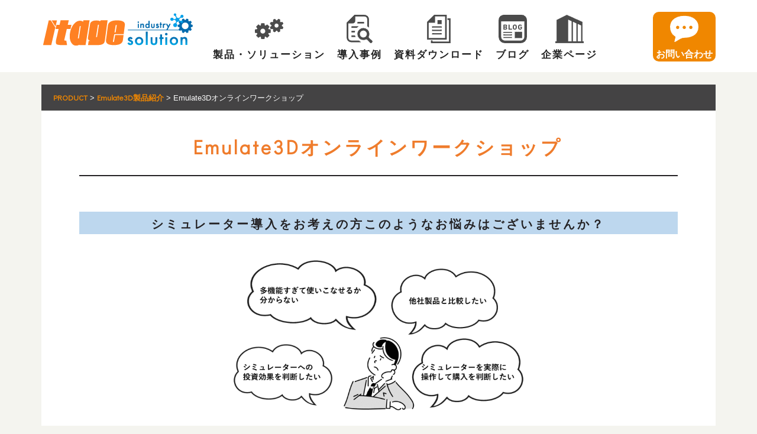

--- FILE ---
content_type: text/html; charset=UTF-8
request_url: https://solution.itage.jp/product/emulate3d/workshop/
body_size: 43581
content:
<!DOCTYPE html>
<html lang="ja">
<head>
	<!-- Google Tag Manager -->
    <script>(function(w,d,s,l,i){w[l]=w[l]||[];w[l].push({'gtm.start':
	new Date().getTime(),event:'gtm.js'});var f=d.getElementsByTagName(s)[0],
	j=d.createElement(s),dl=l!='dataLayer'?'&l='+l:'';j.async=true;j.src=
	'https://www.googletagmanager.com/gtm.js?id='+i+dl;f.parentNode.insertBefore(j,f);
	})(window,document,'script','dataLayer','GTM-KLHW8TV');</script>
	<!-- End Google Tag Manager -->

	<!-- add Lity -->
	<script src="https://ajax.googleapis.com/ajax/libs/jquery/2.1.3/jquery.min.js"></script>
	<link href="https://solution.itage.jp/wp-content/themes/itage-solution/css/lity.min.css" rel="stylesheet">
	<script src="https://solution.itage.jp/wp-content/themes/itage-solution/js/lity.min.js"></script>
	<!-- End add Lity -->
	
	<link href="https://use.fontawesome.com/releases/v5.6.1/css/all.css" rel="stylesheet">
	
	<!-- Make description meta tag -->
    <meta charset="UTF-8">
    <meta http-equiv="X-UA-Compatible" content="IE=edge">
    <meta name="viewport" content="width=device-width, initial-scale=1">
    <meta name="format-detection" content="telephone=no">
		<meta name="description" content="<p>Emulate3Dオンラインワークショップ シミュレーター導入をお考えの方このようなお悩みはございませんか？ 是非『Emulate3Dオンラインワークショップ』にご参加ください！ Emulate3Dオンラインワークショッ [&hellip;]</p>
" />
		<!-- End Make description meta tag -->


    <title>  Emulate3Dオンラインワークショップ | ITAGE(アイテージ) ソリューションサイト</title>

    <link rel="stylesheet" href="https://solution.itage.jp/wp-content/themes/itage-solution/style.css">
	
    <link rel="icon" href="https://solution.itage.jp/wp-content/themes/itage-solution/images/favicon.ico" type="image/vnd.microsoft.icon"/>
    <link rel="shortcut icon" href="https://solution.itage.jp/wp-content/themes/itage-solution/images/favicon.ico" type="image/vnd.microsoft.icon"/>
    <link rel="apple-touch-icon" sizes="152x152" href="https://solution.itage.jp/wp-content/themes/itage-solution/images/apple-touch-icon.png"/>

    <meta name='robots' content='max-image-preview:large' />
<link rel='dns-prefetch' href='//www.google.com' />
<script type="text/javascript">
/* <![CDATA[ */
window._wpemojiSettings = {"baseUrl":"https:\/\/s.w.org\/images\/core\/emoji\/15.0.3\/72x72\/","ext":".png","svgUrl":"https:\/\/s.w.org\/images\/core\/emoji\/15.0.3\/svg\/","svgExt":".svg","source":{"concatemoji":"https:\/\/solution.itage.jp\/wp-includes\/js\/wp-emoji-release.min.js?ver=6.6.4"}};
/*! This file is auto-generated */
!function(i,n){var o,s,e;function c(e){try{var t={supportTests:e,timestamp:(new Date).valueOf()};sessionStorage.setItem(o,JSON.stringify(t))}catch(e){}}function p(e,t,n){e.clearRect(0,0,e.canvas.width,e.canvas.height),e.fillText(t,0,0);var t=new Uint32Array(e.getImageData(0,0,e.canvas.width,e.canvas.height).data),r=(e.clearRect(0,0,e.canvas.width,e.canvas.height),e.fillText(n,0,0),new Uint32Array(e.getImageData(0,0,e.canvas.width,e.canvas.height).data));return t.every(function(e,t){return e===r[t]})}function u(e,t,n){switch(t){case"flag":return n(e,"\ud83c\udff3\ufe0f\u200d\u26a7\ufe0f","\ud83c\udff3\ufe0f\u200b\u26a7\ufe0f")?!1:!n(e,"\ud83c\uddfa\ud83c\uddf3","\ud83c\uddfa\u200b\ud83c\uddf3")&&!n(e,"\ud83c\udff4\udb40\udc67\udb40\udc62\udb40\udc65\udb40\udc6e\udb40\udc67\udb40\udc7f","\ud83c\udff4\u200b\udb40\udc67\u200b\udb40\udc62\u200b\udb40\udc65\u200b\udb40\udc6e\u200b\udb40\udc67\u200b\udb40\udc7f");case"emoji":return!n(e,"\ud83d\udc26\u200d\u2b1b","\ud83d\udc26\u200b\u2b1b")}return!1}function f(e,t,n){var r="undefined"!=typeof WorkerGlobalScope&&self instanceof WorkerGlobalScope?new OffscreenCanvas(300,150):i.createElement("canvas"),a=r.getContext("2d",{willReadFrequently:!0}),o=(a.textBaseline="top",a.font="600 32px Arial",{});return e.forEach(function(e){o[e]=t(a,e,n)}),o}function t(e){var t=i.createElement("script");t.src=e,t.defer=!0,i.head.appendChild(t)}"undefined"!=typeof Promise&&(o="wpEmojiSettingsSupports",s=["flag","emoji"],n.supports={everything:!0,everythingExceptFlag:!0},e=new Promise(function(e){i.addEventListener("DOMContentLoaded",e,{once:!0})}),new Promise(function(t){var n=function(){try{var e=JSON.parse(sessionStorage.getItem(o));if("object"==typeof e&&"number"==typeof e.timestamp&&(new Date).valueOf()<e.timestamp+604800&&"object"==typeof e.supportTests)return e.supportTests}catch(e){}return null}();if(!n){if("undefined"!=typeof Worker&&"undefined"!=typeof OffscreenCanvas&&"undefined"!=typeof URL&&URL.createObjectURL&&"undefined"!=typeof Blob)try{var e="postMessage("+f.toString()+"("+[JSON.stringify(s),u.toString(),p.toString()].join(",")+"));",r=new Blob([e],{type:"text/javascript"}),a=new Worker(URL.createObjectURL(r),{name:"wpTestEmojiSupports"});return void(a.onmessage=function(e){c(n=e.data),a.terminate(),t(n)})}catch(e){}c(n=f(s,u,p))}t(n)}).then(function(e){for(var t in e)n.supports[t]=e[t],n.supports.everything=n.supports.everything&&n.supports[t],"flag"!==t&&(n.supports.everythingExceptFlag=n.supports.everythingExceptFlag&&n.supports[t]);n.supports.everythingExceptFlag=n.supports.everythingExceptFlag&&!n.supports.flag,n.DOMReady=!1,n.readyCallback=function(){n.DOMReady=!0}}).then(function(){return e}).then(function(){var e;n.supports.everything||(n.readyCallback(),(e=n.source||{}).concatemoji?t(e.concatemoji):e.wpemoji&&e.twemoji&&(t(e.twemoji),t(e.wpemoji)))}))}((window,document),window._wpemojiSettings);
/* ]]> */
</script>
<style id='wp-emoji-styles-inline-css' type='text/css'>

	img.wp-smiley, img.emoji {
		display: inline !important;
		border: none !important;
		box-shadow: none !important;
		height: 1em !important;
		width: 1em !important;
		margin: 0 0.07em !important;
		vertical-align: -0.1em !important;
		background: none !important;
		padding: 0 !important;
	}
</style>
<link rel='stylesheet' id='wp-block-library-css' href='https://solution.itage.jp/wp-includes/css/dist/block-library/style.min.css?ver=6.6.4' type='text/css' media='all' />
<style id='classic-theme-styles-inline-css' type='text/css'>
/*! This file is auto-generated */
.wp-block-button__link{color:#fff;background-color:#32373c;border-radius:9999px;box-shadow:none;text-decoration:none;padding:calc(.667em + 2px) calc(1.333em + 2px);font-size:1.125em}.wp-block-file__button{background:#32373c;color:#fff;text-decoration:none}
</style>
<style id='global-styles-inline-css' type='text/css'>
:root{--wp--preset--aspect-ratio--square: 1;--wp--preset--aspect-ratio--4-3: 4/3;--wp--preset--aspect-ratio--3-4: 3/4;--wp--preset--aspect-ratio--3-2: 3/2;--wp--preset--aspect-ratio--2-3: 2/3;--wp--preset--aspect-ratio--16-9: 16/9;--wp--preset--aspect-ratio--9-16: 9/16;--wp--preset--color--black: #000000;--wp--preset--color--cyan-bluish-gray: #abb8c3;--wp--preset--color--white: #ffffff;--wp--preset--color--pale-pink: #f78da7;--wp--preset--color--vivid-red: #cf2e2e;--wp--preset--color--luminous-vivid-orange: #ff6900;--wp--preset--color--luminous-vivid-amber: #fcb900;--wp--preset--color--light-green-cyan: #7bdcb5;--wp--preset--color--vivid-green-cyan: #00d084;--wp--preset--color--pale-cyan-blue: #8ed1fc;--wp--preset--color--vivid-cyan-blue: #0693e3;--wp--preset--color--vivid-purple: #9b51e0;--wp--preset--gradient--vivid-cyan-blue-to-vivid-purple: linear-gradient(135deg,rgba(6,147,227,1) 0%,rgb(155,81,224) 100%);--wp--preset--gradient--light-green-cyan-to-vivid-green-cyan: linear-gradient(135deg,rgb(122,220,180) 0%,rgb(0,208,130) 100%);--wp--preset--gradient--luminous-vivid-amber-to-luminous-vivid-orange: linear-gradient(135deg,rgba(252,185,0,1) 0%,rgba(255,105,0,1) 100%);--wp--preset--gradient--luminous-vivid-orange-to-vivid-red: linear-gradient(135deg,rgba(255,105,0,1) 0%,rgb(207,46,46) 100%);--wp--preset--gradient--very-light-gray-to-cyan-bluish-gray: linear-gradient(135deg,rgb(238,238,238) 0%,rgb(169,184,195) 100%);--wp--preset--gradient--cool-to-warm-spectrum: linear-gradient(135deg,rgb(74,234,220) 0%,rgb(151,120,209) 20%,rgb(207,42,186) 40%,rgb(238,44,130) 60%,rgb(251,105,98) 80%,rgb(254,248,76) 100%);--wp--preset--gradient--blush-light-purple: linear-gradient(135deg,rgb(255,206,236) 0%,rgb(152,150,240) 100%);--wp--preset--gradient--blush-bordeaux: linear-gradient(135deg,rgb(254,205,165) 0%,rgb(254,45,45) 50%,rgb(107,0,62) 100%);--wp--preset--gradient--luminous-dusk: linear-gradient(135deg,rgb(255,203,112) 0%,rgb(199,81,192) 50%,rgb(65,88,208) 100%);--wp--preset--gradient--pale-ocean: linear-gradient(135deg,rgb(255,245,203) 0%,rgb(182,227,212) 50%,rgb(51,167,181) 100%);--wp--preset--gradient--electric-grass: linear-gradient(135deg,rgb(202,248,128) 0%,rgb(113,206,126) 100%);--wp--preset--gradient--midnight: linear-gradient(135deg,rgb(2,3,129) 0%,rgb(40,116,252) 100%);--wp--preset--font-size--small: 13px;--wp--preset--font-size--medium: 20px;--wp--preset--font-size--large: 36px;--wp--preset--font-size--x-large: 42px;--wp--preset--spacing--20: 0.44rem;--wp--preset--spacing--30: 0.67rem;--wp--preset--spacing--40: 1rem;--wp--preset--spacing--50: 1.5rem;--wp--preset--spacing--60: 2.25rem;--wp--preset--spacing--70: 3.38rem;--wp--preset--spacing--80: 5.06rem;--wp--preset--shadow--natural: 6px 6px 9px rgba(0, 0, 0, 0.2);--wp--preset--shadow--deep: 12px 12px 50px rgba(0, 0, 0, 0.4);--wp--preset--shadow--sharp: 6px 6px 0px rgba(0, 0, 0, 0.2);--wp--preset--shadow--outlined: 6px 6px 0px -3px rgba(255, 255, 255, 1), 6px 6px rgba(0, 0, 0, 1);--wp--preset--shadow--crisp: 6px 6px 0px rgba(0, 0, 0, 1);}:where(.is-layout-flex){gap: 0.5em;}:where(.is-layout-grid){gap: 0.5em;}body .is-layout-flex{display: flex;}.is-layout-flex{flex-wrap: wrap;align-items: center;}.is-layout-flex > :is(*, div){margin: 0;}body .is-layout-grid{display: grid;}.is-layout-grid > :is(*, div){margin: 0;}:where(.wp-block-columns.is-layout-flex){gap: 2em;}:where(.wp-block-columns.is-layout-grid){gap: 2em;}:where(.wp-block-post-template.is-layout-flex){gap: 1.25em;}:where(.wp-block-post-template.is-layout-grid){gap: 1.25em;}.has-black-color{color: var(--wp--preset--color--black) !important;}.has-cyan-bluish-gray-color{color: var(--wp--preset--color--cyan-bluish-gray) !important;}.has-white-color{color: var(--wp--preset--color--white) !important;}.has-pale-pink-color{color: var(--wp--preset--color--pale-pink) !important;}.has-vivid-red-color{color: var(--wp--preset--color--vivid-red) !important;}.has-luminous-vivid-orange-color{color: var(--wp--preset--color--luminous-vivid-orange) !important;}.has-luminous-vivid-amber-color{color: var(--wp--preset--color--luminous-vivid-amber) !important;}.has-light-green-cyan-color{color: var(--wp--preset--color--light-green-cyan) !important;}.has-vivid-green-cyan-color{color: var(--wp--preset--color--vivid-green-cyan) !important;}.has-pale-cyan-blue-color{color: var(--wp--preset--color--pale-cyan-blue) !important;}.has-vivid-cyan-blue-color{color: var(--wp--preset--color--vivid-cyan-blue) !important;}.has-vivid-purple-color{color: var(--wp--preset--color--vivid-purple) !important;}.has-black-background-color{background-color: var(--wp--preset--color--black) !important;}.has-cyan-bluish-gray-background-color{background-color: var(--wp--preset--color--cyan-bluish-gray) !important;}.has-white-background-color{background-color: var(--wp--preset--color--white) !important;}.has-pale-pink-background-color{background-color: var(--wp--preset--color--pale-pink) !important;}.has-vivid-red-background-color{background-color: var(--wp--preset--color--vivid-red) !important;}.has-luminous-vivid-orange-background-color{background-color: var(--wp--preset--color--luminous-vivid-orange) !important;}.has-luminous-vivid-amber-background-color{background-color: var(--wp--preset--color--luminous-vivid-amber) !important;}.has-light-green-cyan-background-color{background-color: var(--wp--preset--color--light-green-cyan) !important;}.has-vivid-green-cyan-background-color{background-color: var(--wp--preset--color--vivid-green-cyan) !important;}.has-pale-cyan-blue-background-color{background-color: var(--wp--preset--color--pale-cyan-blue) !important;}.has-vivid-cyan-blue-background-color{background-color: var(--wp--preset--color--vivid-cyan-blue) !important;}.has-vivid-purple-background-color{background-color: var(--wp--preset--color--vivid-purple) !important;}.has-black-border-color{border-color: var(--wp--preset--color--black) !important;}.has-cyan-bluish-gray-border-color{border-color: var(--wp--preset--color--cyan-bluish-gray) !important;}.has-white-border-color{border-color: var(--wp--preset--color--white) !important;}.has-pale-pink-border-color{border-color: var(--wp--preset--color--pale-pink) !important;}.has-vivid-red-border-color{border-color: var(--wp--preset--color--vivid-red) !important;}.has-luminous-vivid-orange-border-color{border-color: var(--wp--preset--color--luminous-vivid-orange) !important;}.has-luminous-vivid-amber-border-color{border-color: var(--wp--preset--color--luminous-vivid-amber) !important;}.has-light-green-cyan-border-color{border-color: var(--wp--preset--color--light-green-cyan) !important;}.has-vivid-green-cyan-border-color{border-color: var(--wp--preset--color--vivid-green-cyan) !important;}.has-pale-cyan-blue-border-color{border-color: var(--wp--preset--color--pale-cyan-blue) !important;}.has-vivid-cyan-blue-border-color{border-color: var(--wp--preset--color--vivid-cyan-blue) !important;}.has-vivid-purple-border-color{border-color: var(--wp--preset--color--vivid-purple) !important;}.has-vivid-cyan-blue-to-vivid-purple-gradient-background{background: var(--wp--preset--gradient--vivid-cyan-blue-to-vivid-purple) !important;}.has-light-green-cyan-to-vivid-green-cyan-gradient-background{background: var(--wp--preset--gradient--light-green-cyan-to-vivid-green-cyan) !important;}.has-luminous-vivid-amber-to-luminous-vivid-orange-gradient-background{background: var(--wp--preset--gradient--luminous-vivid-amber-to-luminous-vivid-orange) !important;}.has-luminous-vivid-orange-to-vivid-red-gradient-background{background: var(--wp--preset--gradient--luminous-vivid-orange-to-vivid-red) !important;}.has-very-light-gray-to-cyan-bluish-gray-gradient-background{background: var(--wp--preset--gradient--very-light-gray-to-cyan-bluish-gray) !important;}.has-cool-to-warm-spectrum-gradient-background{background: var(--wp--preset--gradient--cool-to-warm-spectrum) !important;}.has-blush-light-purple-gradient-background{background: var(--wp--preset--gradient--blush-light-purple) !important;}.has-blush-bordeaux-gradient-background{background: var(--wp--preset--gradient--blush-bordeaux) !important;}.has-luminous-dusk-gradient-background{background: var(--wp--preset--gradient--luminous-dusk) !important;}.has-pale-ocean-gradient-background{background: var(--wp--preset--gradient--pale-ocean) !important;}.has-electric-grass-gradient-background{background: var(--wp--preset--gradient--electric-grass) !important;}.has-midnight-gradient-background{background: var(--wp--preset--gradient--midnight) !important;}.has-small-font-size{font-size: var(--wp--preset--font-size--small) !important;}.has-medium-font-size{font-size: var(--wp--preset--font-size--medium) !important;}.has-large-font-size{font-size: var(--wp--preset--font-size--large) !important;}.has-x-large-font-size{font-size: var(--wp--preset--font-size--x-large) !important;}
:where(.wp-block-post-template.is-layout-flex){gap: 1.25em;}:where(.wp-block-post-template.is-layout-grid){gap: 1.25em;}
:where(.wp-block-columns.is-layout-flex){gap: 2em;}:where(.wp-block-columns.is-layout-grid){gap: 2em;}
:root :where(.wp-block-pullquote){font-size: 1.5em;line-height: 1.6;}
</style>
<link rel='stylesheet' id='menu-image-css' href='https://solution.itage.jp/wp-content/plugins/menu-image/includes/css/menu-image.css?ver=3.13' type='text/css' media='all' />
<link rel='stylesheet' id='dashicons-css' href='https://solution.itage.jp/wp-includes/css/dashicons.min.css?ver=6.6.4' type='text/css' media='all' />
<link rel='stylesheet' id='contact-form-7-css' href='https://solution.itage.jp/wp-content/plugins/contact-form-7/includes/css/styles.css?ver=5.1.9' type='text/css' media='all' />
<link rel='stylesheet' id='contact-form-7-confirm-css' href='https://solution.itage.jp/wp-content/plugins/contact-form-7-add-confirm/includes/css/styles.css?ver=5.1' type='text/css' media='all' />
<link rel='stylesheet' id='wp-show-posts-css' href='https://solution.itage.jp/wp-content/plugins/wp-show-posts/css/wp-show-posts-min.css?ver=1.1.3' type='text/css' media='all' />
<link rel='stylesheet' id='nb-common-css-css' href='https://solution.itage.jp/wp-content/themes/itage-solution/css/common.css?ver=6.6.4' type='text/css' media='all' />
<link rel='stylesheet' id='nb-site-css-css' href='https://solution.itage.jp/wp-content/themes/itage-solution/css/site.css?ver=1.2' type='text/css' media='all' />
<script type="text/javascript" src="https://solution.itage.jp/wp-includes/js/jquery/jquery.min.js?ver=3.7.1" id="jquery-core-js"></script>
<script type="text/javascript" src="https://solution.itage.jp/wp-includes/js/jquery/jquery-migrate.min.js?ver=3.4.1" id="jquery-migrate-js"></script>
<script type="text/javascript" src="https://solution.itage.jp/wp-content/themes/itage-solution/js/common.js?ver=1.0" id="nb-common-js"></script>
<link rel="https://api.w.org/" href="https://solution.itage.jp/wp-json/" /><link rel="alternate" title="JSON" type="application/json" href="https://solution.itage.jp/wp-json/wp/v2/pages/16974" /><link rel="EditURI" type="application/rsd+xml" title="RSD" href="https://solution.itage.jp/xmlrpc.php?rsd" />
<link rel="canonical" href="https://solution.itage.jp/product/emulate3d/workshop/" />
<link rel='shortlink' href='https://solution.itage.jp/?p=16974' />
<link rel="alternate" title="oEmbed (JSON)" type="application/json+oembed" href="https://solution.itage.jp/wp-json/oembed/1.0/embed?url=https%3A%2F%2Fsolution.itage.jp%2Fproduct%2Femulate3d%2Fworkshop%2F" />
<link rel="alternate" title="oEmbed (XML)" type="text/xml+oembed" href="https://solution.itage.jp/wp-json/oembed/1.0/embed?url=https%3A%2F%2Fsolution.itage.jp%2Fproduct%2Femulate3d%2Fworkshop%2F&#038;format=xml" />
<style type="text/css">.broken_link, a.broken_link {
	text-decoration: line-through;
}</style>		<style type="text/css" id="wp-custom-css">
			a.anchor{
    display: block;
    padding-top: 110px;
    margin-top: -110px;
}		</style>
		
<script>
   jQuery(document).ready(function() {
   var offset = 100;
   var duration = 500;
   jQuery(window).scroll(function() {
   if (jQuery(this).scrollTop() > offset) {
   jQuery('.pagetop').fadeIn(duration);
   } else {
   jQuery('.pagetop').fadeOut(duration);
   }
   });

   jQuery('.pagetop').click(function(event) {
   event.preventDefault();
   jQuery('html, body').animate({scrollTop: 0}, duration);
   return false;
   })
   });
</script>
	
</head>
	<div class="pagetop">↑</div>
	
<body class="page-template-default page page-id-16974 page-child parent-pageid-15428">
	<!-- Google Tag Manager (noscript) -->
	<noscript><iframe src="https://www.googletagmanager.com/ns.html?id=GTM-KLHW8TV"
	height="0" width="0" style="display:none;visibility:hidden"></iframe></noscript>
	<!-- End Google Tag Manager (noscript) -->
<div id="top"></div>
<div id="header-fixed-container">
<div id="header-container">
<div id="header">
<div class="logo">
<div id="mobile-head">
<h1 id="site-logo" class="fx-fadein"><a href="https://solution.itage.jp/">ITAGE(アイテージ) ソリューションサイト</a></h1>
<div class="sub-logo-mobile fx-fadein"><a href="/form-contact/" class="images"><img alt="CONTACT FOAM" src="https://solution.itage.jp/wp-content/themes/itage-solution/images/contact-mobile.png"/></a></div>
<div id="nav-toggle">
<div>
<span></span>
<span></span>
<span></span>
</div>
</div>
</div>
</div>
<div class="global-menu fx-fadein">
<nav id="g_navi" class="menu-global-header-container"><ul id="menu" class="menu"><li class="menu-item menu-item-type-custom menu-item-object-custom menu-item-has-children"><a href="#"  href="#" class="menu-image-title-below menu-image-hovered"><span class="menu-image-block menu-image-hover-wrapper"><img src="https://solution.itage.jp/wp-content/uploads/2025/09/設定の歯車組み合わせアイコン　その2_black.png" alt class="menu-image menu-image-title-below"><img src="https://solution.itage.jp/wp-content/uploads/2025/09/設定の歯車組み合わせアイコン　その2_orange.png" alt class="hovered-image menu-image-title-below" style="margin-left: -48px;"></span><span class="menu-image-title-below menu-image-title">製品・ソリューション</span></a><div class="ac-list-0"><ul class="sub-menu"><li class="menu-item menu-item-type-post_type menu-item-object-page current-page-ancestor menu-item-has-children"><div style="display:flex"><span class="menu-image-block menu-image-hover-wrapper"><img src="https://solution.itage.jp/wp-content/uploads/2025/09/Emulate3D_logo_white.png" alt class="menu-image menu-image-title-after"><img src="https://solution.itage.jp/wp-content/uploads/2025/09/Emulate3D_logo_透過無し.png" alt class="hovered-image menu-image-title-after" style="margin-left: -150px;"></span><div class="ac-list-0-link"><a href="https://solution.itage.jp/product/emulate3d/"  href="https://solution.itage.jp/product/emulate3d/"><span>Emulate3D</span></a><div class="ac-list-1"><ul class="sub-menu"><li class="menu-item menu-item-type-post_type menu-item-object-page current-page-ancestor"><a href="https://solution.itage.jp/product/emulate3d/"  href="https://solution.itage.jp/product/emulate3d/">製品紹介</a></li><li class="menu-item menu-item-type-post_type menu-item-object-page"><a href="https://solution.itage.jp/product/emulate3d/use-case/"  href="https://solution.itage.jp/product/emulate3d/use-case/">活用イメージ</a></li><li class="menu-item menu-item-type-post_type menu-item-object-page"><a href="https://solution.itage.jp/solution/supportservice/"  href="https://solution.itage.jp/solution/supportservice/">サポートサービス</a></li></ul></div></div></div></li><li class="menu-item menu-item-type-post_type menu-item-object-page menu-item-has-children"><div style="display:flex"><span class="menu-image-block menu-image-hover-wrapper"><img src="https://solution.itage.jp/wp-content/uploads/2025/09/Collie_logo_white.png" alt class="menu-image menu-image-title-after"><img src="https://solution.itage.jp/wp-content/uploads/2025/09/Collie_logo.png" alt class="hovered-image menu-image-title-after" style="margin-left: -150px;"></span><div class="ac-list-0-link"><a href="https://solution.itage.jp/product/collie/"  href="https://solution.itage.jp/product/collie/"><span>Collie</span></a><div class="ac-list-1"><ul class="sub-menu"><li class="menu-item menu-item-type-post_type menu-item-object-page"><a href="https://solution.itage.jp/product/collie/"  href="https://solution.itage.jp/product/collie/">製品紹介</a></li><li class="menu-item menu-item-type-post_type menu-item-object-page"><a href="https://solution.itage.jp/product/collie/collie-use-case/"  href="https://solution.itage.jp/product/collie/collie-use-case/">活用イメージ</a></li></ul></div></div></div></li><li class="menu-item menu-item-type-post_type menu-item-object-page menu-item-has-children"><div style="display:flex"><span class="menu-image-block menu-image-hover-wrapper"><img src="https://solution.itage.jp/wp-content/uploads/2025/09/BoardCollie_logo_white.png" alt class="menu-image menu-image-title-after"><img src="https://solution.itage.jp/wp-content/uploads/2025/09/BoardCollie_logo.png" alt class="hovered-image menu-image-title-after" style="margin-left: -150px;"></span><div class="ac-list-0-link"><a href="https://solution.itage.jp/product/boardcollie/"  href="https://solution.itage.jp/product/boardcollie/"><span>BoardCollie</span></a><div class="ac-list-1"><ul class="sub-menu"><li class="menu-item menu-item-type-post_type menu-item-object-page"><a href="https://solution.itage.jp/product/boardcollie/"  href="https://solution.itage.jp/product/boardcollie/">製品紹介</a></li></ul></div></div></div></li><li class="menu-item menu-item-type-post_type menu-item-object-page menu-item-has-children"><div style="display:flex"><div class="ac-list-0-link"><a href="https://solution.itage.jp/product/digital-twin-application/"  href="https://solution.itage.jp/product/digital-twin-application/">デジタルツインアプリケーション</a><div class="ac-list-1"><ul class="sub-menu"><li class="menu-item menu-item-type-post_type menu-item-object-page"><a href="https://solution.itage.jp/product/digital-twin-application/"  href="https://solution.itage.jp/product/digital-twin-application/">製品紹介</a></li></ul></div></div></div></li><li class="menu-item menu-item-type-post_type menu-item-object-page menu-item-has-children"><div style="display:flex"><span class="menu-image-block menu-image-hover-wrapper"><img src="https://solution.itage.jp/wp-content/uploads/2025/09/Gemini_logo.png" alt class="menu-image-title-after"></span><div class="ac-list-0-link"><a href="https://solution.itage.jp/product/melsoft-gemini/"  href="https://solution.itage.jp/product/melsoft-gemini/"><span>MELSOFT Gemini</span></a><div class="ac-list-1"><ul class="sub-menu"><li class="menu-item menu-item-type-post_type menu-item-object-page"><a href="https://solution.itage.jp/product/melsoft-gemini/"  href="https://solution.itage.jp/product/melsoft-gemini/">製品紹介</a></li></ul></div></div></div></li></ul></div></li><li class="menu-item menu-item-type-post_type_archive menu-item-object-case"><a href="https://solution.itage.jp/case/"  href="https://solution.itage.jp/case/" class="menu-image-title-below menu-image-hovered"><span class="menu-image-block menu-image-hover-wrapper"><img src="https://solution.itage.jp/wp-content/uploads/2025/09/書類検索アイコン1_black.png" alt class="menu-image menu-image-title-below"><img src="https://solution.itage.jp/wp-content/uploads/2025/09/書類検索アイコン1_orange.png" alt class="hovered-image menu-image-title-below" style="margin-left: -48px;"></span><span class="menu-image-title-below menu-image-title">導入事例</span></a></li><li class="menu-item menu-item-type-custom menu-item-object-custom"><a href="https://solution.itage.jp/form-contact/documents/"  href="https://solution.itage.jp/form-contact/documents/" class="menu-image-title-below menu-image-hovered"><span class="menu-image-block menu-image-hover-wrapper"><img src="https://solution.itage.jp/wp-content/uploads/2025/09/文書ドキュメント_black.png" alt class="menu-image menu-image-title-below"><img src="https://solution.itage.jp/wp-content/uploads/2025/09/文書ドキュメント_orange.png" alt class="hovered-image menu-image-title-below" style="margin-left: -48px;"></span><span class="menu-image-title-below menu-image-title">資料ダウンロード</span></a></li><li class="menu-item menu-item-type-post_type menu-item-object-page"><a href="https://solution.itage.jp/blog/"  href="https://solution.itage.jp/blog/" class="menu-image-title-below menu-image-hovered"><span class="menu-image-block menu-image-hover-wrapper"><img src="https://solution.itage.jp/wp-content/uploads/2025/09/BLOG_ブラック.png" alt class="menu-image menu-image-title-below"><img src="https://solution.itage.jp/wp-content/uploads/2025/09/BLOG_オレンジ.png" alt class="hovered-image menu-image-title-below" style="margin-left: -48px;"></span><span class="menu-image-title-below menu-image-title">ブログ</span></a></li><li class="menu-item menu-item-type-custom menu-item-object-custom"><a href="https://itage.co.jp/"  href="https://itage.co.jp/" class="menu-image-title-below menu-image-hovered"><span class="menu-image-block menu-image-hover-wrapper"><img src="https://solution.itage.jp/wp-content/uploads/2025/09/本社のアイコン_black.png" alt class="menu-image menu-image-title-below"><img src="https://solution.itage.jp/wp-content/uploads/2025/09/本社のアイコン_orange.png" alt class="hovered-image menu-image-title-below" style="margin-left: -48px;"></span><span class="menu-image-title-below menu-image-title">企業ページ</span></a></li></ul></nav></div>
<div class="sub-logo-pc">
    <a href="/form-contact/" class="images contact">
        <span class="contact-img"><img alt="CONTACT FOAM" src="https://solution.itage.jp/wp-content/themes/itage-solution/images/contact.png"/></span>
        <span>お問い合わせ</span>
    </a>
</div>
</div>
</div><!-- /header-container -->
</div><!-- /header-fixed-container -->

<div class="main-container">




    <!-- Breadcrumb NavXT -->
        <div class="breadcrumbs" typeof="BreadcrumbList" vocab="http://schema.org/">
    <!-- Breadcrumb NavXT 6.5.0 -->
<span property="itemListElement" typeof="ListItem"><a property="item" typeof="WebPage" title="Go to PRODUCT." href="https://solution.itage.jp/product/" class="post post-page" ><span property="name">PRODUCT</span></a><meta property="position" content="1"></span> &gt; <span property="itemListElement" typeof="ListItem"><a property="item" typeof="WebPage" title="Go to Emulate3D製品紹介." href="https://solution.itage.jp/product/emulate3d/" class="post post-page" ><span property="name">Emulate3D製品紹介</span></a><meta property="position" content="2"></span> &gt; <span class="post post-page current-item">Emulate3Dオンラインワークショップ</span>    </div>
        <!-- END -->

    <div class="main-section">
    
<div class="post-16974 page type-page status-publish hentry">
<div class="section">

    <div class="entry-content">

        
<h2 class="has-text-align-center wp-block-heading">Emulate3Dオンラインワークショップ</h2>



<hr class="wp-block-separator"/>



<h3 style="text-align: center; background-color: #bdd7ee;"><span style="font-size: 20px;">シミュレーター導入をお考えの方このようなお悩みはございませんか？</span></h3>



<div class="wp-block-image"><figure class="aligncenter size-large is-resized"><img fetchpriority="high" decoding="async" src="https://solution.itage.jp/wp-content/uploads/2022/01/fixed_workshop_01-1024x576.png" alt="悩み シミュレーター 男性" class="wp-image-16981" width="528" height="297" srcset="https://solution.itage.jp/wp-content/uploads/2022/01/fixed_workshop_01-1024x576.png 1024w, https://solution.itage.jp/wp-content/uploads/2022/01/fixed_workshop_01-300x169.png 300w, https://solution.itage.jp/wp-content/uploads/2022/01/fixed_workshop_01-768x432.png 768w, https://solution.itage.jp/wp-content/uploads/2022/01/fixed_workshop_01.png 1280w" sizes="(max-width: 528px) 100vw, 528px" /></figure></div>



<p style="text-align: center;"><span style="text-decoration: underline; background-color: #fce7ca;"><strong>是非『Emulate3Dオンラインワークショップ』にご参加ください！</strong></span></p>



<h3 style="text-align: center; background-color: #bdd7ee;"><span style="font-size: 20px;">Emulate3Dオンラインワークショップとは？</span></h3>



<div class="wp-block-columns is-layout-flex wp-container-core-columns-is-layout-1 wp-block-columns-is-layout-flex">
<div class="wp-block-column is-layout-flow wp-block-column-is-layout-flow" style="flex-basis:10%"></div>



<div class="wp-block-column is-layout-flow wp-block-column-is-layout-flow" style="flex-basis:80%">
<p>Emulate3Dオンラインワークショップ(以下ワークショップ)とは、ｅラーニング＆サポートQ&amp;Aを利用しながらお客様自身でEmulate3Dを操作し、<strong>運用の立ち上げに必要な基礎知識を学習する有償のサービス</strong>です<strong>。</strong><br><br>弊社担当と定期オンラインミーティングを繰り返し、<strong>進捗状況・課題の管理 </strong>や<strong>導入後に必要な運用計画のご相談をさせていただきます。</strong>導入後に安心して活用いただくための<strong>体験型教育&amp;導入相談プログラム</strong>です。</p>
</div>



<div class="wp-block-column is-layout-flow wp-block-column-is-layout-flow" style="flex-basis:10%"></div>
</div>



<h3 style="text-align: center; background-color: #bdd7ee;"><span style="font-size: 20px;">ワークショップの流れ</span></h3>



<div class="wp-block-columns is-layout-flex wp-container-core-columns-is-layout-2 wp-block-columns-is-layout-flex">
<div class="wp-block-column is-layout-flow wp-block-column-is-layout-flow" style="flex-basis:10%"></div>



<div class="wp-block-column is-layout-flow wp-block-column-is-layout-flow" style="flex-basis:80%">
<p>ワークショップは全15日間(3週間)で行います。1日目は弊社担当と相談しながらお客様の業務に合わせてメニューを選んでいただきます。2日目からeラーニングで本格的にEmulate3Dを操作していただきます。オンラインミーティングで今後の運用計画を立てながら学習ができます。</p>



<div class="wp-block-image"><figure class="aligncenter size-large"><img decoding="async" width="1024" height="499" src="https://solution.itage.jp/wp-content/uploads/2022/01/fixed_workshop_04-1024x499.png" alt="表 オンラインミーティング 日程" class="wp-image-17024" srcset="https://solution.itage.jp/wp-content/uploads/2022/01/fixed_workshop_04-1024x499.png 1024w, https://solution.itage.jp/wp-content/uploads/2022/01/fixed_workshop_04-300x146.png 300w, https://solution.itage.jp/wp-content/uploads/2022/01/fixed_workshop_04-768x374.png 768w, https://solution.itage.jp/wp-content/uploads/2022/01/fixed_workshop_04-1536x748.png 1536w, https://solution.itage.jp/wp-content/uploads/2022/01/fixed_workshop_04.png 1579w" sizes="(max-width: 1024px) 100vw, 1024px" /></figure></div>
</div>



<div class="wp-block-column is-layout-flow wp-block-column-is-layout-flow" style="flex-basis:10%"></div>
</div>



<h3 style="text-align: center; background-color: #bdd7ee;"><span style="font-size: 20px;">お問い合わせ</span></h3>



<div class="wp-block-columns is-layout-flex wp-container-core-columns-is-layout-3 wp-block-columns-is-layout-flex">
<div class="wp-block-column is-layout-flow wp-block-column-is-layout-flow" style="flex-basis:10%"></div>



<div class="wp-block-column is-layout-flow wp-block-column-is-layout-flow" style="flex-basis:80%">
<p>ワークショップのお申し込みまたはご質問・ご不明な点等ございましたら下部リンクからお問い合わせ下さい。</p>
</div>



<div class="wp-block-column is-layout-flow wp-block-column-is-layout-flow" style="flex-basis:10%"></div>
</div>



<div class="wp-block-columns is-layout-flex wp-container-core-columns-is-layout-4 wp-block-columns-is-layout-flex">
<div class="wp-block-column is-layout-flow wp-block-column-is-layout-flow" style="flex-basis:10%"></div>



<div class="wp-block-column is-layout-flow wp-block-column-is-layout-flow" style="flex-basis:40%">
<div class="wp-block-image"><figure class="aligncenter size-large is-resized"><a href="https://solution.itage.jp/form-contact/form-emulate3dtrial/"><img decoding="async" src="https://solution.itage.jp/wp-content/uploads/2022/01/fixed_workshop_02-1024x773.png" alt="オンライン ミーティング 会議 ワークショップ" class="wp-image-16993" width="197" height="148" srcset="https://solution.itage.jp/wp-content/uploads/2022/01/fixed_workshop_02-1024x773.png 1024w, https://solution.itage.jp/wp-content/uploads/2022/01/fixed_workshop_02-300x226.png 300w, https://solution.itage.jp/wp-content/uploads/2022/01/fixed_workshop_02-768x580.png 768w, https://solution.itage.jp/wp-content/uploads/2022/01/fixed_workshop_02.png 1329w" sizes="(max-width: 197px) 100vw, 197px" /></a></figure></div>



<div class="wp-block-button aligncenter is-style-fill"><a class="wp-block-button__link has-text-color has-very-dark-gray-color has-background" href="https://solution.itage.jp/form-contact/form-emulate3dtrial/" style="background-color:#bdd7ee">ワークショップ申し込み</a></div>



<div style="height:20px" aria-hidden="true" class="wp-block-spacer"></div>
</div>



<div class="wp-block-column is-layout-flow wp-block-column-is-layout-flow" style="flex-basis:40%">
<div class="wp-block-image"><figure class="aligncenter size-large is-resized"><a href="https://solution.itage.jp/form-contact/"><img loading="lazy" decoding="async" src="https://solution.itage.jp/wp-content/uploads/2022/01/fixed_workshop_03.png" alt="問い合わせ 女性 コールセンター" class="wp-image-16996" width="107" height="149" srcset="https://solution.itage.jp/wp-content/uploads/2022/01/fixed_workshop_03.png 465w, https://solution.itage.jp/wp-content/uploads/2022/01/fixed_workshop_03-215x300.png 215w" sizes="(max-width: 107px) 100vw, 107px" /></a></figure></div>



<div class="wp-block-button aligncenter is-style-fill"><a class="wp-block-button__link has-text-color has-very-dark-gray-color has-background" href="https://solution.itage.jp/form-contact/" style="background-color:#bdd7ee">お問い合わせ</a></div>



<div style="height:20px" aria-hidden="true" class="wp-block-spacer"></div>
</div>



<div class="wp-block-column is-layout-flow wp-block-column-is-layout-flow" style="flex-basis:10%"></div>
</div>
            </div>

</div>
</div>
    </div> <!-- /main-section -->


</div><!-- /main-container -->

<div id="footer">

<div class="footer-content">

    <div class="columns">
    <div class="column column-1-2 first">
        <a href="/" class="images"><img alt="ITAGE(アイテージ) ソリューションサイト" src="https://solution.itage.jp/wp-content/themes/itage-solution/images/footer_logo.png" /></a>
        <div class="company-info">
<p>株式会社 ITAGE(アイテージ)<br />
本社〒460-0008 名古屋市中区栄3-18-1<br />
ナディアパークビジネスセンタービル21F</p>
        </div>
        <div class="footer-sns-links">
            <a href="https://www.facebook.com/sharer.php?u=https%3A%2F%2Fsolution.itage.jp%2Fproduct%2Femulate3d%2Fworkshop%2F" class="images" target="_blank"><img alt="Facebook" src="https://solution.itage.jp/wp-content/themes/itage-solution/images/footer-sns-fb.png" /></a>
            <a href="https://twitter.com/share?text=Emulate3D%E3%82%AA%E3%83%B3%E3%83%A9%E3%82%A4%E3%83%B3%E3%83%AF%E3%83%BC%E3%82%AF%E3%82%B7%E3%83%A7%E3%83%83%E3%83%97&url=https%3A%2F%2Fsolution.itage.jp%2Fproduct%2Femulate3d%2Fworkshop%2F" class="images" target="_blank"><img alt="Twitter X" src="https://solution.itage.jp/wp-content/themes/itage-solution/images/footer-sns-x.png" /></a>
            <a href="https://www.youtube.com/channel/UCCv3eODb_e_yowZwZd5J89A" class="images" target="_blank"><img alt="Youtube" src="https://solution.itage.jp/wp-content/themes/itage-solution/images/footer-sns-yt.png" /></a>
        </div>
    </div>
    <div class="column column-1-2 last">
        <div class="footer-sub-content">
        <div class="footer-menu">
    <div class="menu-footer-container"><ul id="footer_menu" class="menu"><li id="menu-item-19953" class="menu-item menu-item-type-post_type menu-item-object-page menu-item-19953"><a href="https://solution.itage.jp/form-contact/documents/">資料一覧</a></li>
<li id="menu-item-3851" class="menu-item menu-item-type-post_type menu-item-object-page menu-item-3851"><a href="https://solution.itage.jp/blog/">ブログ</a></li>
<li id="menu-item-4049" class="menu-item menu-item-type-post_type menu-item-object-page menu-item-4049"><a href="https://solution.itage.jp/sitemap/">サイトマップ</a></li>
<li id="menu-item-7250" class="menu-item menu-item-type-custom menu-item-object-custom menu-item-7250"><a href="http://www.itage.co.jp/">会社HP</a></li>
</ul></div>        </div>
        <div class="footer-contact-link"><a href="/form-contact">CONTACT</a></div>
        </div>
    </div>
		
    </div>

<div class="footer-sub-menu">
    <div class="menu">
<ul>
<li><a href="http://www.itage.co.jp/privacypolicy/"target=”_blank”>privacy policy</a></li>
<li><a href="/googlepolicy">Googlepolicy</a></li>
</ul>
    </div>
</div>
<div class="copyright">Copyright &copy; 2020-2026 ITAGE Corp. All Rights Reserved.
	<br>
	このサイトはreCAPTCHAによって保護されており、Googleの<a href="https://policies.google.com/privacy">プライバシーポリシー</a>と<a href="https://policies.google.com/terms">利用規約</a>が適用されます。
	</div>

</div>
</div>

	<script>
		document.addEventListener('wpcf7mailsent', function(event) {
			var hashcode = event.detail.apiResponse;
			if(hashcode.status == "mail_sent"){
			location = 'https://solution.itage.jp/thanks-page/?c=' + hashcode.hashcode + '-00';
			}
		}, false);
	</script>
	<style id='core-block-supports-inline-css' type='text/css'>
.wp-container-core-columns-is-layout-1{flex-wrap:nowrap;}.wp-container-core-columns-is-layout-2{flex-wrap:nowrap;}.wp-container-core-columns-is-layout-3{flex-wrap:nowrap;}.wp-container-core-columns-is-layout-4{flex-wrap:nowrap;}
</style>
<script type="text/javascript" id="contact-form-7-js-extra">
/* <![CDATA[ */
var wpcf7 = {"apiSettings":{"root":"https:\/\/solution.itage.jp\/wp-json\/contact-form-7\/v1","namespace":"contact-form-7\/v1"},"cached":"1"};
/* ]]> */
</script>
<script type="text/javascript" src="https://solution.itage.jp/wp-content/plugins/contact-form-7/includes/js/scripts.js?ver=5.1.9" id="contact-form-7-js"></script>
<script type="text/javascript" src="https://solution.itage.jp/wp-includes/js/jquery/jquery.form.min.js?ver=4.3.0" id="jquery-form-js"></script>
<script type="text/javascript" src="https://solution.itage.jp/wp-content/plugins/contact-form-7-add-confirm/includes/js/scripts.js?ver=5.1" id="contact-form-7-confirm-js"></script>
<script type="text/javascript" src="https://www.google.com/recaptcha/api.js?render=6LcVvNcUAAAAALn6fvvAKWZrfiU_8Cpno_JGBYlB&amp;ver=3.0" id="google-recaptcha-js"></script>
<script type="text/javascript">
( function( sitekey, actions ) {

	document.addEventListener( 'DOMContentLoaded', function( event ) {
		var wpcf7recaptcha = {

			execute: function( action ) {
				grecaptcha.execute(
					sitekey,
					{ action: action }
				).then( function( token ) {
					var event = new CustomEvent( 'wpcf7grecaptchaexecuted', {
						detail: {
							action: action,
							token: token,
						},
					} );

					document.dispatchEvent( event );
				} );
			},

			executeOnHomepage: function() {
				wpcf7recaptcha.execute( actions[ 'homepage' ] );
			},

			executeOnContactform: function() {
				wpcf7recaptcha.execute( actions[ 'contactform' ] );
			},

		};

		grecaptcha.ready(
			wpcf7recaptcha.executeOnHomepage
		);

		document.addEventListener( 'change',
			wpcf7recaptcha.executeOnContactform, false
		);

		document.addEventListener( 'wpcf7submit',
			wpcf7recaptcha.executeOnHomepage, false
		);

	} );

	document.addEventListener( 'wpcf7grecaptchaexecuted', function( event ) {
		var fields = document.querySelectorAll(
			"form.wpcf7-form input[name='g-recaptcha-response']"
		);

		for ( var i = 0; i < fields.length; i++ ) {
			var field = fields[ i ];
			field.setAttribute( 'value', event.detail.token );
		}
	} );

} )(
	'6LcVvNcUAAAAALn6fvvAKWZrfiU_8Cpno_JGBYlB',
	{"homepage":"homepage","contactform":"contactform"}
);
</script>


</body>
</html>


--- FILE ---
content_type: text/html; charset=utf-8
request_url: https://www.google.com/recaptcha/api2/anchor?ar=1&k=6LcVvNcUAAAAALn6fvvAKWZrfiU_8Cpno_JGBYlB&co=aHR0cHM6Ly9zb2x1dGlvbi5pdGFnZS5qcDo0NDM.&hl=en&v=PoyoqOPhxBO7pBk68S4YbpHZ&size=invisible&anchor-ms=20000&execute-ms=30000&cb=wjf9axozgcl1
body_size: 48660
content:
<!DOCTYPE HTML><html dir="ltr" lang="en"><head><meta http-equiv="Content-Type" content="text/html; charset=UTF-8">
<meta http-equiv="X-UA-Compatible" content="IE=edge">
<title>reCAPTCHA</title>
<style type="text/css">
/* cyrillic-ext */
@font-face {
  font-family: 'Roboto';
  font-style: normal;
  font-weight: 400;
  font-stretch: 100%;
  src: url(//fonts.gstatic.com/s/roboto/v48/KFO7CnqEu92Fr1ME7kSn66aGLdTylUAMa3GUBHMdazTgWw.woff2) format('woff2');
  unicode-range: U+0460-052F, U+1C80-1C8A, U+20B4, U+2DE0-2DFF, U+A640-A69F, U+FE2E-FE2F;
}
/* cyrillic */
@font-face {
  font-family: 'Roboto';
  font-style: normal;
  font-weight: 400;
  font-stretch: 100%;
  src: url(//fonts.gstatic.com/s/roboto/v48/KFO7CnqEu92Fr1ME7kSn66aGLdTylUAMa3iUBHMdazTgWw.woff2) format('woff2');
  unicode-range: U+0301, U+0400-045F, U+0490-0491, U+04B0-04B1, U+2116;
}
/* greek-ext */
@font-face {
  font-family: 'Roboto';
  font-style: normal;
  font-weight: 400;
  font-stretch: 100%;
  src: url(//fonts.gstatic.com/s/roboto/v48/KFO7CnqEu92Fr1ME7kSn66aGLdTylUAMa3CUBHMdazTgWw.woff2) format('woff2');
  unicode-range: U+1F00-1FFF;
}
/* greek */
@font-face {
  font-family: 'Roboto';
  font-style: normal;
  font-weight: 400;
  font-stretch: 100%;
  src: url(//fonts.gstatic.com/s/roboto/v48/KFO7CnqEu92Fr1ME7kSn66aGLdTylUAMa3-UBHMdazTgWw.woff2) format('woff2');
  unicode-range: U+0370-0377, U+037A-037F, U+0384-038A, U+038C, U+038E-03A1, U+03A3-03FF;
}
/* math */
@font-face {
  font-family: 'Roboto';
  font-style: normal;
  font-weight: 400;
  font-stretch: 100%;
  src: url(//fonts.gstatic.com/s/roboto/v48/KFO7CnqEu92Fr1ME7kSn66aGLdTylUAMawCUBHMdazTgWw.woff2) format('woff2');
  unicode-range: U+0302-0303, U+0305, U+0307-0308, U+0310, U+0312, U+0315, U+031A, U+0326-0327, U+032C, U+032F-0330, U+0332-0333, U+0338, U+033A, U+0346, U+034D, U+0391-03A1, U+03A3-03A9, U+03B1-03C9, U+03D1, U+03D5-03D6, U+03F0-03F1, U+03F4-03F5, U+2016-2017, U+2034-2038, U+203C, U+2040, U+2043, U+2047, U+2050, U+2057, U+205F, U+2070-2071, U+2074-208E, U+2090-209C, U+20D0-20DC, U+20E1, U+20E5-20EF, U+2100-2112, U+2114-2115, U+2117-2121, U+2123-214F, U+2190, U+2192, U+2194-21AE, U+21B0-21E5, U+21F1-21F2, U+21F4-2211, U+2213-2214, U+2216-22FF, U+2308-230B, U+2310, U+2319, U+231C-2321, U+2336-237A, U+237C, U+2395, U+239B-23B7, U+23D0, U+23DC-23E1, U+2474-2475, U+25AF, U+25B3, U+25B7, U+25BD, U+25C1, U+25CA, U+25CC, U+25FB, U+266D-266F, U+27C0-27FF, U+2900-2AFF, U+2B0E-2B11, U+2B30-2B4C, U+2BFE, U+3030, U+FF5B, U+FF5D, U+1D400-1D7FF, U+1EE00-1EEFF;
}
/* symbols */
@font-face {
  font-family: 'Roboto';
  font-style: normal;
  font-weight: 400;
  font-stretch: 100%;
  src: url(//fonts.gstatic.com/s/roboto/v48/KFO7CnqEu92Fr1ME7kSn66aGLdTylUAMaxKUBHMdazTgWw.woff2) format('woff2');
  unicode-range: U+0001-000C, U+000E-001F, U+007F-009F, U+20DD-20E0, U+20E2-20E4, U+2150-218F, U+2190, U+2192, U+2194-2199, U+21AF, U+21E6-21F0, U+21F3, U+2218-2219, U+2299, U+22C4-22C6, U+2300-243F, U+2440-244A, U+2460-24FF, U+25A0-27BF, U+2800-28FF, U+2921-2922, U+2981, U+29BF, U+29EB, U+2B00-2BFF, U+4DC0-4DFF, U+FFF9-FFFB, U+10140-1018E, U+10190-1019C, U+101A0, U+101D0-101FD, U+102E0-102FB, U+10E60-10E7E, U+1D2C0-1D2D3, U+1D2E0-1D37F, U+1F000-1F0FF, U+1F100-1F1AD, U+1F1E6-1F1FF, U+1F30D-1F30F, U+1F315, U+1F31C, U+1F31E, U+1F320-1F32C, U+1F336, U+1F378, U+1F37D, U+1F382, U+1F393-1F39F, U+1F3A7-1F3A8, U+1F3AC-1F3AF, U+1F3C2, U+1F3C4-1F3C6, U+1F3CA-1F3CE, U+1F3D4-1F3E0, U+1F3ED, U+1F3F1-1F3F3, U+1F3F5-1F3F7, U+1F408, U+1F415, U+1F41F, U+1F426, U+1F43F, U+1F441-1F442, U+1F444, U+1F446-1F449, U+1F44C-1F44E, U+1F453, U+1F46A, U+1F47D, U+1F4A3, U+1F4B0, U+1F4B3, U+1F4B9, U+1F4BB, U+1F4BF, U+1F4C8-1F4CB, U+1F4D6, U+1F4DA, U+1F4DF, U+1F4E3-1F4E6, U+1F4EA-1F4ED, U+1F4F7, U+1F4F9-1F4FB, U+1F4FD-1F4FE, U+1F503, U+1F507-1F50B, U+1F50D, U+1F512-1F513, U+1F53E-1F54A, U+1F54F-1F5FA, U+1F610, U+1F650-1F67F, U+1F687, U+1F68D, U+1F691, U+1F694, U+1F698, U+1F6AD, U+1F6B2, U+1F6B9-1F6BA, U+1F6BC, U+1F6C6-1F6CF, U+1F6D3-1F6D7, U+1F6E0-1F6EA, U+1F6F0-1F6F3, U+1F6F7-1F6FC, U+1F700-1F7FF, U+1F800-1F80B, U+1F810-1F847, U+1F850-1F859, U+1F860-1F887, U+1F890-1F8AD, U+1F8B0-1F8BB, U+1F8C0-1F8C1, U+1F900-1F90B, U+1F93B, U+1F946, U+1F984, U+1F996, U+1F9E9, U+1FA00-1FA6F, U+1FA70-1FA7C, U+1FA80-1FA89, U+1FA8F-1FAC6, U+1FACE-1FADC, U+1FADF-1FAE9, U+1FAF0-1FAF8, U+1FB00-1FBFF;
}
/* vietnamese */
@font-face {
  font-family: 'Roboto';
  font-style: normal;
  font-weight: 400;
  font-stretch: 100%;
  src: url(//fonts.gstatic.com/s/roboto/v48/KFO7CnqEu92Fr1ME7kSn66aGLdTylUAMa3OUBHMdazTgWw.woff2) format('woff2');
  unicode-range: U+0102-0103, U+0110-0111, U+0128-0129, U+0168-0169, U+01A0-01A1, U+01AF-01B0, U+0300-0301, U+0303-0304, U+0308-0309, U+0323, U+0329, U+1EA0-1EF9, U+20AB;
}
/* latin-ext */
@font-face {
  font-family: 'Roboto';
  font-style: normal;
  font-weight: 400;
  font-stretch: 100%;
  src: url(//fonts.gstatic.com/s/roboto/v48/KFO7CnqEu92Fr1ME7kSn66aGLdTylUAMa3KUBHMdazTgWw.woff2) format('woff2');
  unicode-range: U+0100-02BA, U+02BD-02C5, U+02C7-02CC, U+02CE-02D7, U+02DD-02FF, U+0304, U+0308, U+0329, U+1D00-1DBF, U+1E00-1E9F, U+1EF2-1EFF, U+2020, U+20A0-20AB, U+20AD-20C0, U+2113, U+2C60-2C7F, U+A720-A7FF;
}
/* latin */
@font-face {
  font-family: 'Roboto';
  font-style: normal;
  font-weight: 400;
  font-stretch: 100%;
  src: url(//fonts.gstatic.com/s/roboto/v48/KFO7CnqEu92Fr1ME7kSn66aGLdTylUAMa3yUBHMdazQ.woff2) format('woff2');
  unicode-range: U+0000-00FF, U+0131, U+0152-0153, U+02BB-02BC, U+02C6, U+02DA, U+02DC, U+0304, U+0308, U+0329, U+2000-206F, U+20AC, U+2122, U+2191, U+2193, U+2212, U+2215, U+FEFF, U+FFFD;
}
/* cyrillic-ext */
@font-face {
  font-family: 'Roboto';
  font-style: normal;
  font-weight: 500;
  font-stretch: 100%;
  src: url(//fonts.gstatic.com/s/roboto/v48/KFO7CnqEu92Fr1ME7kSn66aGLdTylUAMa3GUBHMdazTgWw.woff2) format('woff2');
  unicode-range: U+0460-052F, U+1C80-1C8A, U+20B4, U+2DE0-2DFF, U+A640-A69F, U+FE2E-FE2F;
}
/* cyrillic */
@font-face {
  font-family: 'Roboto';
  font-style: normal;
  font-weight: 500;
  font-stretch: 100%;
  src: url(//fonts.gstatic.com/s/roboto/v48/KFO7CnqEu92Fr1ME7kSn66aGLdTylUAMa3iUBHMdazTgWw.woff2) format('woff2');
  unicode-range: U+0301, U+0400-045F, U+0490-0491, U+04B0-04B1, U+2116;
}
/* greek-ext */
@font-face {
  font-family: 'Roboto';
  font-style: normal;
  font-weight: 500;
  font-stretch: 100%;
  src: url(//fonts.gstatic.com/s/roboto/v48/KFO7CnqEu92Fr1ME7kSn66aGLdTylUAMa3CUBHMdazTgWw.woff2) format('woff2');
  unicode-range: U+1F00-1FFF;
}
/* greek */
@font-face {
  font-family: 'Roboto';
  font-style: normal;
  font-weight: 500;
  font-stretch: 100%;
  src: url(//fonts.gstatic.com/s/roboto/v48/KFO7CnqEu92Fr1ME7kSn66aGLdTylUAMa3-UBHMdazTgWw.woff2) format('woff2');
  unicode-range: U+0370-0377, U+037A-037F, U+0384-038A, U+038C, U+038E-03A1, U+03A3-03FF;
}
/* math */
@font-face {
  font-family: 'Roboto';
  font-style: normal;
  font-weight: 500;
  font-stretch: 100%;
  src: url(//fonts.gstatic.com/s/roboto/v48/KFO7CnqEu92Fr1ME7kSn66aGLdTylUAMawCUBHMdazTgWw.woff2) format('woff2');
  unicode-range: U+0302-0303, U+0305, U+0307-0308, U+0310, U+0312, U+0315, U+031A, U+0326-0327, U+032C, U+032F-0330, U+0332-0333, U+0338, U+033A, U+0346, U+034D, U+0391-03A1, U+03A3-03A9, U+03B1-03C9, U+03D1, U+03D5-03D6, U+03F0-03F1, U+03F4-03F5, U+2016-2017, U+2034-2038, U+203C, U+2040, U+2043, U+2047, U+2050, U+2057, U+205F, U+2070-2071, U+2074-208E, U+2090-209C, U+20D0-20DC, U+20E1, U+20E5-20EF, U+2100-2112, U+2114-2115, U+2117-2121, U+2123-214F, U+2190, U+2192, U+2194-21AE, U+21B0-21E5, U+21F1-21F2, U+21F4-2211, U+2213-2214, U+2216-22FF, U+2308-230B, U+2310, U+2319, U+231C-2321, U+2336-237A, U+237C, U+2395, U+239B-23B7, U+23D0, U+23DC-23E1, U+2474-2475, U+25AF, U+25B3, U+25B7, U+25BD, U+25C1, U+25CA, U+25CC, U+25FB, U+266D-266F, U+27C0-27FF, U+2900-2AFF, U+2B0E-2B11, U+2B30-2B4C, U+2BFE, U+3030, U+FF5B, U+FF5D, U+1D400-1D7FF, U+1EE00-1EEFF;
}
/* symbols */
@font-face {
  font-family: 'Roboto';
  font-style: normal;
  font-weight: 500;
  font-stretch: 100%;
  src: url(//fonts.gstatic.com/s/roboto/v48/KFO7CnqEu92Fr1ME7kSn66aGLdTylUAMaxKUBHMdazTgWw.woff2) format('woff2');
  unicode-range: U+0001-000C, U+000E-001F, U+007F-009F, U+20DD-20E0, U+20E2-20E4, U+2150-218F, U+2190, U+2192, U+2194-2199, U+21AF, U+21E6-21F0, U+21F3, U+2218-2219, U+2299, U+22C4-22C6, U+2300-243F, U+2440-244A, U+2460-24FF, U+25A0-27BF, U+2800-28FF, U+2921-2922, U+2981, U+29BF, U+29EB, U+2B00-2BFF, U+4DC0-4DFF, U+FFF9-FFFB, U+10140-1018E, U+10190-1019C, U+101A0, U+101D0-101FD, U+102E0-102FB, U+10E60-10E7E, U+1D2C0-1D2D3, U+1D2E0-1D37F, U+1F000-1F0FF, U+1F100-1F1AD, U+1F1E6-1F1FF, U+1F30D-1F30F, U+1F315, U+1F31C, U+1F31E, U+1F320-1F32C, U+1F336, U+1F378, U+1F37D, U+1F382, U+1F393-1F39F, U+1F3A7-1F3A8, U+1F3AC-1F3AF, U+1F3C2, U+1F3C4-1F3C6, U+1F3CA-1F3CE, U+1F3D4-1F3E0, U+1F3ED, U+1F3F1-1F3F3, U+1F3F5-1F3F7, U+1F408, U+1F415, U+1F41F, U+1F426, U+1F43F, U+1F441-1F442, U+1F444, U+1F446-1F449, U+1F44C-1F44E, U+1F453, U+1F46A, U+1F47D, U+1F4A3, U+1F4B0, U+1F4B3, U+1F4B9, U+1F4BB, U+1F4BF, U+1F4C8-1F4CB, U+1F4D6, U+1F4DA, U+1F4DF, U+1F4E3-1F4E6, U+1F4EA-1F4ED, U+1F4F7, U+1F4F9-1F4FB, U+1F4FD-1F4FE, U+1F503, U+1F507-1F50B, U+1F50D, U+1F512-1F513, U+1F53E-1F54A, U+1F54F-1F5FA, U+1F610, U+1F650-1F67F, U+1F687, U+1F68D, U+1F691, U+1F694, U+1F698, U+1F6AD, U+1F6B2, U+1F6B9-1F6BA, U+1F6BC, U+1F6C6-1F6CF, U+1F6D3-1F6D7, U+1F6E0-1F6EA, U+1F6F0-1F6F3, U+1F6F7-1F6FC, U+1F700-1F7FF, U+1F800-1F80B, U+1F810-1F847, U+1F850-1F859, U+1F860-1F887, U+1F890-1F8AD, U+1F8B0-1F8BB, U+1F8C0-1F8C1, U+1F900-1F90B, U+1F93B, U+1F946, U+1F984, U+1F996, U+1F9E9, U+1FA00-1FA6F, U+1FA70-1FA7C, U+1FA80-1FA89, U+1FA8F-1FAC6, U+1FACE-1FADC, U+1FADF-1FAE9, U+1FAF0-1FAF8, U+1FB00-1FBFF;
}
/* vietnamese */
@font-face {
  font-family: 'Roboto';
  font-style: normal;
  font-weight: 500;
  font-stretch: 100%;
  src: url(//fonts.gstatic.com/s/roboto/v48/KFO7CnqEu92Fr1ME7kSn66aGLdTylUAMa3OUBHMdazTgWw.woff2) format('woff2');
  unicode-range: U+0102-0103, U+0110-0111, U+0128-0129, U+0168-0169, U+01A0-01A1, U+01AF-01B0, U+0300-0301, U+0303-0304, U+0308-0309, U+0323, U+0329, U+1EA0-1EF9, U+20AB;
}
/* latin-ext */
@font-face {
  font-family: 'Roboto';
  font-style: normal;
  font-weight: 500;
  font-stretch: 100%;
  src: url(//fonts.gstatic.com/s/roboto/v48/KFO7CnqEu92Fr1ME7kSn66aGLdTylUAMa3KUBHMdazTgWw.woff2) format('woff2');
  unicode-range: U+0100-02BA, U+02BD-02C5, U+02C7-02CC, U+02CE-02D7, U+02DD-02FF, U+0304, U+0308, U+0329, U+1D00-1DBF, U+1E00-1E9F, U+1EF2-1EFF, U+2020, U+20A0-20AB, U+20AD-20C0, U+2113, U+2C60-2C7F, U+A720-A7FF;
}
/* latin */
@font-face {
  font-family: 'Roboto';
  font-style: normal;
  font-weight: 500;
  font-stretch: 100%;
  src: url(//fonts.gstatic.com/s/roboto/v48/KFO7CnqEu92Fr1ME7kSn66aGLdTylUAMa3yUBHMdazQ.woff2) format('woff2');
  unicode-range: U+0000-00FF, U+0131, U+0152-0153, U+02BB-02BC, U+02C6, U+02DA, U+02DC, U+0304, U+0308, U+0329, U+2000-206F, U+20AC, U+2122, U+2191, U+2193, U+2212, U+2215, U+FEFF, U+FFFD;
}
/* cyrillic-ext */
@font-face {
  font-family: 'Roboto';
  font-style: normal;
  font-weight: 900;
  font-stretch: 100%;
  src: url(//fonts.gstatic.com/s/roboto/v48/KFO7CnqEu92Fr1ME7kSn66aGLdTylUAMa3GUBHMdazTgWw.woff2) format('woff2');
  unicode-range: U+0460-052F, U+1C80-1C8A, U+20B4, U+2DE0-2DFF, U+A640-A69F, U+FE2E-FE2F;
}
/* cyrillic */
@font-face {
  font-family: 'Roboto';
  font-style: normal;
  font-weight: 900;
  font-stretch: 100%;
  src: url(//fonts.gstatic.com/s/roboto/v48/KFO7CnqEu92Fr1ME7kSn66aGLdTylUAMa3iUBHMdazTgWw.woff2) format('woff2');
  unicode-range: U+0301, U+0400-045F, U+0490-0491, U+04B0-04B1, U+2116;
}
/* greek-ext */
@font-face {
  font-family: 'Roboto';
  font-style: normal;
  font-weight: 900;
  font-stretch: 100%;
  src: url(//fonts.gstatic.com/s/roboto/v48/KFO7CnqEu92Fr1ME7kSn66aGLdTylUAMa3CUBHMdazTgWw.woff2) format('woff2');
  unicode-range: U+1F00-1FFF;
}
/* greek */
@font-face {
  font-family: 'Roboto';
  font-style: normal;
  font-weight: 900;
  font-stretch: 100%;
  src: url(//fonts.gstatic.com/s/roboto/v48/KFO7CnqEu92Fr1ME7kSn66aGLdTylUAMa3-UBHMdazTgWw.woff2) format('woff2');
  unicode-range: U+0370-0377, U+037A-037F, U+0384-038A, U+038C, U+038E-03A1, U+03A3-03FF;
}
/* math */
@font-face {
  font-family: 'Roboto';
  font-style: normal;
  font-weight: 900;
  font-stretch: 100%;
  src: url(//fonts.gstatic.com/s/roboto/v48/KFO7CnqEu92Fr1ME7kSn66aGLdTylUAMawCUBHMdazTgWw.woff2) format('woff2');
  unicode-range: U+0302-0303, U+0305, U+0307-0308, U+0310, U+0312, U+0315, U+031A, U+0326-0327, U+032C, U+032F-0330, U+0332-0333, U+0338, U+033A, U+0346, U+034D, U+0391-03A1, U+03A3-03A9, U+03B1-03C9, U+03D1, U+03D5-03D6, U+03F0-03F1, U+03F4-03F5, U+2016-2017, U+2034-2038, U+203C, U+2040, U+2043, U+2047, U+2050, U+2057, U+205F, U+2070-2071, U+2074-208E, U+2090-209C, U+20D0-20DC, U+20E1, U+20E5-20EF, U+2100-2112, U+2114-2115, U+2117-2121, U+2123-214F, U+2190, U+2192, U+2194-21AE, U+21B0-21E5, U+21F1-21F2, U+21F4-2211, U+2213-2214, U+2216-22FF, U+2308-230B, U+2310, U+2319, U+231C-2321, U+2336-237A, U+237C, U+2395, U+239B-23B7, U+23D0, U+23DC-23E1, U+2474-2475, U+25AF, U+25B3, U+25B7, U+25BD, U+25C1, U+25CA, U+25CC, U+25FB, U+266D-266F, U+27C0-27FF, U+2900-2AFF, U+2B0E-2B11, U+2B30-2B4C, U+2BFE, U+3030, U+FF5B, U+FF5D, U+1D400-1D7FF, U+1EE00-1EEFF;
}
/* symbols */
@font-face {
  font-family: 'Roboto';
  font-style: normal;
  font-weight: 900;
  font-stretch: 100%;
  src: url(//fonts.gstatic.com/s/roboto/v48/KFO7CnqEu92Fr1ME7kSn66aGLdTylUAMaxKUBHMdazTgWw.woff2) format('woff2');
  unicode-range: U+0001-000C, U+000E-001F, U+007F-009F, U+20DD-20E0, U+20E2-20E4, U+2150-218F, U+2190, U+2192, U+2194-2199, U+21AF, U+21E6-21F0, U+21F3, U+2218-2219, U+2299, U+22C4-22C6, U+2300-243F, U+2440-244A, U+2460-24FF, U+25A0-27BF, U+2800-28FF, U+2921-2922, U+2981, U+29BF, U+29EB, U+2B00-2BFF, U+4DC0-4DFF, U+FFF9-FFFB, U+10140-1018E, U+10190-1019C, U+101A0, U+101D0-101FD, U+102E0-102FB, U+10E60-10E7E, U+1D2C0-1D2D3, U+1D2E0-1D37F, U+1F000-1F0FF, U+1F100-1F1AD, U+1F1E6-1F1FF, U+1F30D-1F30F, U+1F315, U+1F31C, U+1F31E, U+1F320-1F32C, U+1F336, U+1F378, U+1F37D, U+1F382, U+1F393-1F39F, U+1F3A7-1F3A8, U+1F3AC-1F3AF, U+1F3C2, U+1F3C4-1F3C6, U+1F3CA-1F3CE, U+1F3D4-1F3E0, U+1F3ED, U+1F3F1-1F3F3, U+1F3F5-1F3F7, U+1F408, U+1F415, U+1F41F, U+1F426, U+1F43F, U+1F441-1F442, U+1F444, U+1F446-1F449, U+1F44C-1F44E, U+1F453, U+1F46A, U+1F47D, U+1F4A3, U+1F4B0, U+1F4B3, U+1F4B9, U+1F4BB, U+1F4BF, U+1F4C8-1F4CB, U+1F4D6, U+1F4DA, U+1F4DF, U+1F4E3-1F4E6, U+1F4EA-1F4ED, U+1F4F7, U+1F4F9-1F4FB, U+1F4FD-1F4FE, U+1F503, U+1F507-1F50B, U+1F50D, U+1F512-1F513, U+1F53E-1F54A, U+1F54F-1F5FA, U+1F610, U+1F650-1F67F, U+1F687, U+1F68D, U+1F691, U+1F694, U+1F698, U+1F6AD, U+1F6B2, U+1F6B9-1F6BA, U+1F6BC, U+1F6C6-1F6CF, U+1F6D3-1F6D7, U+1F6E0-1F6EA, U+1F6F0-1F6F3, U+1F6F7-1F6FC, U+1F700-1F7FF, U+1F800-1F80B, U+1F810-1F847, U+1F850-1F859, U+1F860-1F887, U+1F890-1F8AD, U+1F8B0-1F8BB, U+1F8C0-1F8C1, U+1F900-1F90B, U+1F93B, U+1F946, U+1F984, U+1F996, U+1F9E9, U+1FA00-1FA6F, U+1FA70-1FA7C, U+1FA80-1FA89, U+1FA8F-1FAC6, U+1FACE-1FADC, U+1FADF-1FAE9, U+1FAF0-1FAF8, U+1FB00-1FBFF;
}
/* vietnamese */
@font-face {
  font-family: 'Roboto';
  font-style: normal;
  font-weight: 900;
  font-stretch: 100%;
  src: url(//fonts.gstatic.com/s/roboto/v48/KFO7CnqEu92Fr1ME7kSn66aGLdTylUAMa3OUBHMdazTgWw.woff2) format('woff2');
  unicode-range: U+0102-0103, U+0110-0111, U+0128-0129, U+0168-0169, U+01A0-01A1, U+01AF-01B0, U+0300-0301, U+0303-0304, U+0308-0309, U+0323, U+0329, U+1EA0-1EF9, U+20AB;
}
/* latin-ext */
@font-face {
  font-family: 'Roboto';
  font-style: normal;
  font-weight: 900;
  font-stretch: 100%;
  src: url(//fonts.gstatic.com/s/roboto/v48/KFO7CnqEu92Fr1ME7kSn66aGLdTylUAMa3KUBHMdazTgWw.woff2) format('woff2');
  unicode-range: U+0100-02BA, U+02BD-02C5, U+02C7-02CC, U+02CE-02D7, U+02DD-02FF, U+0304, U+0308, U+0329, U+1D00-1DBF, U+1E00-1E9F, U+1EF2-1EFF, U+2020, U+20A0-20AB, U+20AD-20C0, U+2113, U+2C60-2C7F, U+A720-A7FF;
}
/* latin */
@font-face {
  font-family: 'Roboto';
  font-style: normal;
  font-weight: 900;
  font-stretch: 100%;
  src: url(//fonts.gstatic.com/s/roboto/v48/KFO7CnqEu92Fr1ME7kSn66aGLdTylUAMa3yUBHMdazQ.woff2) format('woff2');
  unicode-range: U+0000-00FF, U+0131, U+0152-0153, U+02BB-02BC, U+02C6, U+02DA, U+02DC, U+0304, U+0308, U+0329, U+2000-206F, U+20AC, U+2122, U+2191, U+2193, U+2212, U+2215, U+FEFF, U+FFFD;
}

</style>
<link rel="stylesheet" type="text/css" href="https://www.gstatic.com/recaptcha/releases/PoyoqOPhxBO7pBk68S4YbpHZ/styles__ltr.css">
<script nonce="Z0vQgq9xEKQlpqTr6hODFA" type="text/javascript">window['__recaptcha_api'] = 'https://www.google.com/recaptcha/api2/';</script>
<script type="text/javascript" src="https://www.gstatic.com/recaptcha/releases/PoyoqOPhxBO7pBk68S4YbpHZ/recaptcha__en.js" nonce="Z0vQgq9xEKQlpqTr6hODFA">
      
    </script></head>
<body><div id="rc-anchor-alert" class="rc-anchor-alert"></div>
<input type="hidden" id="recaptcha-token" value="[base64]">
<script type="text/javascript" nonce="Z0vQgq9xEKQlpqTr6hODFA">
      recaptcha.anchor.Main.init("[\x22ainput\x22,[\x22bgdata\x22,\x22\x22,\[base64]/[base64]/[base64]/[base64]/cjw8ejpyPj4+eil9Y2F0Y2gobCl7dGhyb3cgbDt9fSxIPWZ1bmN0aW9uKHcsdCx6KXtpZih3PT0xOTR8fHc9PTIwOCl0LnZbd10/dC52W3ddLmNvbmNhdCh6KTp0LnZbd109b2Yoeix0KTtlbHNle2lmKHQuYkImJnchPTMxNylyZXR1cm47dz09NjZ8fHc9PTEyMnx8dz09NDcwfHx3PT00NHx8dz09NDE2fHx3PT0zOTd8fHc9PTQyMXx8dz09Njh8fHc9PTcwfHx3PT0xODQ/[base64]/[base64]/[base64]/bmV3IGRbVl0oSlswXSk6cD09Mj9uZXcgZFtWXShKWzBdLEpbMV0pOnA9PTM/bmV3IGRbVl0oSlswXSxKWzFdLEpbMl0pOnA9PTQ/[base64]/[base64]/[base64]/[base64]\x22,\[base64]\\u003d\x22,\[base64]/DqMKWwq/CkcOlMgLCvMKDw6XDtGYFwoXCoWHDn8OMUcKHwrLCg8KqZz/DumnCucKyNsKmwrzCqGhCw6LCs8Oyw6NrD8KwNV/CusK3f0N7w7HClAZIfMOKwoFWQ8K0w6ZYwp0Hw5YSwo8NasKvw6nCgsKPwrrDpcKfME3Di1zDjUHCry9RwqDCgAM6acKAw7F6bcKdJz8pPD5SBMOCwpjDmsK2w7HCj8KwWsOgFX0xDsK8eHsswpXDnsOcw6fCusOnw7w/w7BfJsO9wpfDjgnDs00Qw7Fuw61RwqvCiX8eAXtRwp5Vw53CkcKEZW8maMO2w7kqBGBSwoVhw5UEI0k2wqLCjk/Dp20QV8KGSy3CqsO1EnpiPkrDqcOKwqvCnwoUXsOEw5DCtzFcIUnDqzTDoW8rwqxpMsKRw5jCv8KLCQMYw5LCoxjCngN0wrQxw4LCul0qfhcmwobCgMK4F8KoEjfCtn7DjsKowpHDnH5LQcKUdXzDtz7CqcO9wp9KWD/[base64]/CqcKtUgrDvcONwrbCvS03ZMO+ZcOew64zd8Oow6HCtB0Xw5DChsOOHBfDrRzCtsKnw5XDngrDmFUsZMKuKC7Dqm7CqsOaw6QufcKIVwsmScKHw63ChyLDiMK2GMOUw5DDs8KfwosvXC/CoGHDvz4Rw5hxwq7DgMKfw6PCpcK+w6jDjBh+csK0Z0QmflrDqXYcwoXDtWjChFLCi8O1woByw4kkCMKGdMO/[base64]/FsKJTCPCqMKUczJxwpRvBcO8w5xTwq/[base64]/Cn8OOP13DiMO7w5jDksOFXhkfwqPClhXDg8KMwq1Fw7wtVcKIZcK4M8KyMxPDj1jCr8O6PFtcw6h2wr1FwprDu00PYEkqLMO7w7Jwby/Cg8KFa8K2H8KIw7VAw6vCrRzChEfCkxPDnsKJOMKwB3BjCzNYJsKpF8OhLMO6OHcUw7LCmG3Dg8OSbMOWwp/CmcONw6k/[base64]/ClsOSwr3CtsK3EsOcTTfDt8OowobCjWFLwo0AVsKZw7B5TsObGnTDjHjClwQnIcKXWX3DusKwwprCvRfCoTnCuMKJVjJ0wqrCjX/CnHTCmWNUCsK5G8OEYxvCpMK2wqjDvMO5ZirCmTYECcORPcOzwqZEw7PCpcOkOsKew4DCsy3DoTHDj0McVsKRVTAYw6TCmh5oVMO4wrzCkGfDvTsKwrZJwrl5J0XCqkLDiV/DoU3DvxjDlnvCiMKvwpQfw4Z4w53Cgk9vwo95w6LCmFHCq8Khw5DDsMKrQsOBwrt9JDRcwpTDjMO8w7E3w7LCssKxODrDjVPCsFDCpcKmcsOTw4U2wqtWwoguw5sVwp9Iw77DscKrLsOjwp/DkcOnesKeGMO4OsK2OMKkw73Cty5Jw7sKwpIIwrnDoELDjVLCnQXDpmjCggDCgmkFc14qwonCoxPDmMKcDy08dC/DrsK6aHzDs3/DuEnCp8ORw6TCqcKJIkfDpxYCwosbw6BBwoBLwo5qe8KvIkZaAH/DoMKGw4J/w4QCEcOKw65pwqfDqTHCs8KobsOFw4nDhsKuDcKIwr/CkMOxZsOyRsKLw6bDnsOmwroSw5NJwrXDgnJjw4zCugrDqsKpwq9zw5fCisOqf3LChMOJOQ/Cl3nCh8OVJXbDnsKwwojDqHlrwr5Tw4kFKsKVCwhwRhtHw5Jfwq7CqzV6TMOcTMKIe8OswrjCscOZHjbCt8O1a8KKA8Kcwpcqw41NwpzCt8Kqw7Fwwo3DrsKbw7gdwojCtxTCvhsTw4Zpwod+wrfDigAGGMKdw6/DjcK1RGgKHcK+w6VIwoPDmlFkw6fDqMOIwr/[base64]/[base64]/[base64]/DngHCqsO2JGTDjQV0Kxt6wqTCmyo4wr05ZE/[base64]/DuE3DiGESahVxZigQT8Kpwp5KwoxDCxohw6PDpx1jw67Ci0htwoodDGXCkEQlw6nCiMK5w5NjAGHCik7DhcK4P8K0woXDqWYYHsK2wqLDoMKsC0guwovCosOycsOMw4TDvSDDll0WfcKKwp7DvsOLUMKWw4JVw7Y0K3LCt8K2GTB/AjDCtV7DjMKrw6fCncObw4jCmMOCR8K/wqPDmzDDow7CmHUiwrDCssK7TsOmUsKyDRJewqUrwol5bQHDrU8pw4HCiSfCkkt2wpbDsyXDmURGw4rCuXscw5A2w63CpjLCoycvw7bCs0hAGnhdf3zDuGI+HMOLYR/CicK/WsO0wr55EcO3wqTCt8OBw4zCuBXChlIgbGE2CVl8w77DpTxtbiDCg2tEwpbCmsOTw6hKL8K8wpHDnndyCMOtT27Dj2PCuBltwqDCm8K/bzVGw4DDgSzCvsOdHsKXw7E/[base64]/GyTCn0Y0wpBkw79pw5pYIcO2DwZkwqXCgsKPw6jChSPCjCTCoEzCo1vCljtUcsOOJnlCIMKCwqDCkzY7w6/Chw/DpcKPdsKhBHPDrMKdw4HClyXDsRgAw47Cu1oOQWsQwqISPMONHcOpw4rCoT3ChXbCt8OOZsK8DxpIQRwTwr3DuMKaw63CuExBS1bDtBY/BMOIdQZGWzLDoXnDogIiwqkawooDbMO3wqM2w4Ndwpk9fcOPfTIAFCfDomLCtDhuaQ43dSTDicKMw4QNw5DDgcOkw4VQworDqcKRdi0lwofCpjTDtmt0UMO/RMKlwqLCucKPwqrCiMOdXQzDusOgfV3DtiUYT2tsw61bwrY0w6XCp8K3wrfCocKjwqAtZG/Dn2kVw6nCg8KdazNDwppDw7ViwqXDicKywrXCrsO4WT8UwqsTwoUfYSLCn8O8w40Rwos7wrdNSEHDpcOranQuGDvDr8OEEcOowrbDrcOIcMK9w5cWA8Kuwq4wwp/Ct8K6eFhPwoUPw5JgwqM2w4bDvMKSe8OkwpdgUQ/Cp0srwooXVyMAw642w7vDkMK6wprDk8KTwr8swpZlT1nDgMK6w5TDhUjDhsKgX8KAw5/[base64]/Cv01Nw4k2w7JnLsKxcUoiY8KSLX3Dphl/[base64]/DvhDCk8K1wqAUwp/DgQnDmzdPw65pUsKHw6/CjgnDsMKMwqnDucO1w54/LMOKwqkRFMKDUMKFVcKGwoLCqHF0wrcLRFkoVDshbGjCg8KkLgbDn8OvSMOsw4TCrTfDuMKadhl3L8OKQWovbMOHPD3DkwADEcOlw53Cs8OpC1fDrlXDpcOZwo7Cm8K2fMKsw47CowDCocKuw4Jmwp91CA/DgW8Ewr1hwoweIEAvwofCtsKrU8OmXE/DhmV2woXDt8Kewo3Cv2ZKw5jCisKwUMK0L0l7cUDDgXIMY8Oxwp7Dv1RtG0Z/eQjClknDky8MwqQHNlrCoWTDiGxdZMOlw77CkXTDmcOAWER2w6V+IVhEw77DtsONw5wtwoEpw7xEwobDkRMRUH7DlEo9TcKyAMKxwp3DiCTDmRrCiSUtcsKGwrozJhbCjMOWwr7Cly/Ci8OywpbDlmFdWyLCnDrDu8KqwqFew4jCrFdNw6jDoG0Nwp7Di0cePMOHYMKlEcOAwrFaw7bDusKNPXjDiDTDvjHCkBzDrH7DlHrCmVbCs8KNPMK/PMOeMMOQX0TCu1lAwpbCvk01fGEzLCTDo13CsjjDsMOVF0hCwoYvw6ljw4DCv8OrJVFLw7rDvsKdw6HDkcKzwpLCjsOhRWLDgA9UWcOKwp7DqFlWwoNfdzbDtQVXwqXCocOXa0rCvcK/[base64]/Do8KQwqRlH8K8ZQzDtcOXA8KVJsOfwqwdwpPDu1oHw7XDvDF6w6nDsl9EIibDmEHCjMKfwoLDpsKow6hIAXJyw6vCqMOgV8OOw7UZworCjsOCwqTDu8OpbMKlw6bDkFh+w59CdlAmw44fSsONTDhMw54/wojCmF4Sw7jCqsKhHyIAWBrDlyjCj8OYw5nCl8OxwoFLAmt1wo7DpnjChsKIRH57woLCh8Kzw7oeLXgRw6PDmn3ChMKRwpIpcMKeasK7wpPDql/[base64]/wpo8SBzDkMOXw7k1w7JzPBDDicKqXsK8dH4XwqsFc3zDg8KYwqPDncKcGS7Ch1rCv8OYRMOaKcKvw5TDncKYOVFkwofCisKtUcKDEj3DjHrCn8O1wr8/[base64]/CsKqaFwvUsOww48BVcKgecKHw4NOLG0obcKmOcKtwpAgDcOVCMK0w7YNw6LCgx/[base64]/DmsKrRUbDglN5FhzCjkrCuRM0XSI5wo00w5vCjMOUwqskdcKzKRd1PsOPD8K/V8Kjwoxowrx/fMO2X21uwpnCl8Oow5vDljBXC3vCrkFhCsKXM1rDi1jDqnXCucKXesOgw7/Cn8OKecOxRhnCkcOEwqlTw5Y6XsONwpvDnjPCicK3TTwOw5MPwp/DjATDninDpConwpwXZB3Cn8K+wp/DkMK0EsO6wrjCujfDtDdyeFnCjRU2S1dwwoLCmcOnK8K9w71Yw7fCnmHCrcOfAxvCg8OGwpLCv0kpw5UcwpTCvWzDiMOIwq0Awqk3BwXDqAfDisKZwq8cw4vChMODwo7Dj8KCLiQJwp3DoD4wJU/Cg8KXFMO0EsO2wrxwZMKjPsOXwoMOLlpBGlxmwqbCsCfCoksCFcKjSETDo8KzDmXChsKDMcOJw613HUHChktXdiDDmnVMwpJWwr/[base64]/DiT4xHMOyUGvCncKdwpwQwqJLwpnDhjwJw4TCr8Oxw6bDkk9twrfDrMKEHCJswpjCo8OQesOewpNLV0BgwpsCwrrDj2kmwojCggt9cTzDqQPCvyXChcKpLsO2woUQVSfClz/CrwLCrjPDjHcbwpJkwo5Kw6fCjgzDiBfCsMO4bVrCiWnDkcKYEcKGfCtvEnzDq1Mtw4/CnMO+w6rCjsOMwpHDhxrCvkfDonfCnjnDg8KCdMKFwppswpJsb21fwqjClSVrwrszIEBKwpQyOMKLDyrCrl5UwoE5ZMKlGsKzwroHw7nDnMO2eMO/MMOeGiY/w7DDjsKaelpGVcKFwqw2wofDri7Ds1rDoMKdwpUbcRoDfkk3woZQw4Mmw7QUw5lSMD89PGvDmRY8wp5lw5Nsw73CjcOgw6rDvCzCnMK/EyXDiTfDm8OOwrJnwokUXj/CiMOkBQJ/b2duETjDuEBsw4nDosOXIsODCcK6Qz08w40gw4vDhcO+wrdEPsKTwpEYVcOcw5MAwo1RfTkpw5PDk8OJwqvCksO9XMO5wotOwpHDqMO0wp9Zwq4jwqzDk3wbRzLDrsK0AsK9w5kZFcOVcsK/[base64]/Dg8Okw7DDmSxeLcKlcgbDisKOw6cPw6zCpcOjPsKDV0HDnBDDhmFjw7zCusK8w7NME0EjJcOdGnnCm8Ofw7/Dk1Rnd8OIZT7Dsk5HwqXCtMKKaTbDiVt3w67Cvi7CtCtVI2DDjDUJAiYBEcOXw5jCmifCiMKIYHlbwqxBwp/[base64]/CigLCqADCs8Okwog2w6bCtsONU2hoN8KHw6bDqC7DlnzCui7CtMK8LzkdKUMcH35Aw6VSw557w7nDmMKBwqdhwoHDj0rCqiTDqi49WMKyChQJJsKBEcK9wq/DlcKZc2p9w7nDvsKOwolFw7XDm8KFTnrDnsKKYB/DmVY+wqA7Q8KtdW1Aw4V9wpwiw6HCrjfCvy0tw6rDocK1wo1AWMOew47DkMKUwqbCpELCg30KSg3CmsO3bhQ3wrt+w49dw6vDlw5cIsKOfkMDe3PCu8KLwrzDnExTwps0dxsAHDI8w6toD28Iw5xTwqscYUYcw6jDpsK+wqnCn8OGw5A2EMO+woXDg8OGKxzDqV/ClcOLHcOCdcOLw6/[base64]/DnwPCs0tUbhLDmcKIwo0Fw7bDvhvDkcOtXcORSsKzw6bDrsOGw4FawoTCshjCncKZw5zDk0HCscOmBMOiN8KoQizCrsOEQMOpOHZowrcdw6DDsF/CjsKFw6oXwpBYR3EpwrzDoMOYwrvCjMOswp/[base64]/CgMOTw4PCp8KEJhtzw7d/wpsxLUIAOMOODcK5woDCmsOmEWzDk8OOwqsBwrwfw7B3wqXCqsK5TMOew6nDq0/DozLCtMK7JcK6YTE7w7XDn8KVw5LCiwtIw4zCisKSw6AQO8OuJ8O1DsKbdyBxZ8Kfw4XCl00tYcOCTUw1UBTClmjDtMKxN3Rqw7rDuFFSwodMZQbDhiRrwrfDojbCsU01VUBJw6vClGBiXcOawqZRw4nDniMYw6jCgg5oNMOCXcKUAcO7CsOHYk/DrCsew5DCoT7DpnA6bcKpw7kxwo7Dm8OtUcO+P1zDiMKzMsODXcKiw53DisKMLzcicMKqw5XCm3bDiHcqwp4ZcsKQwrvCtcOWRAQud8O7w5bCrUA0U8Oyw6LCqwTCq8OGw7pEJyZdw6fDtSHCtsKcw6sGwq3DpsOhwqfDhmUBWkLCk8K5EMKowqDCs8K/[base64]/JAnCiEjChWjCo8OrQ8OuM8OUQMOWYyJNI1howr9XC8OAw5bCrG9zw6YGw67DisKJa8Kaw4QLw4DDphTCvh4CEybDrWvCs2Mzw7M5w4pWED3CsMOKw5fCk8OJw4Y2w6vCv8O+w71bw7MoScOnbcOeMMK5ZsOewr7CoMKMw7/Dh8KKc2I6cxtcwoHCscKaNQ3DkRBuB8O8M8OIw7LCtMKWGsO+csKMwqXDmcO0wrrDl8O1BSVsw4BJwro/[base64]/CpsKvwpzCslnCrcKKw5EKGh7CpsKrRsKTwofCqAQewrzClcOSwokyIsOLwq9PNsKjIyTCu8OMPR/[base64]/DqsK/wobCpiMewr3CiMOqHXXCnXhKYMKJZhrDhHEYAAh4K8OhKXw4XlLDv0fDtE/DvMKOw73DscO/ZsOHakzDlcK0eGoPB8K+wo19RTnCs1sfLsKww5rDlcOSQ8OgwqjClFDDgsK0w7g+woHDijrDrcOQwpdEwrkhw5jCmcKOHsKPwpVywqnDi1jDnzt5w5TDsSjClhDDiMO0IMO1bsOzKSRGwq1Rwpksw4XCrz8eVlU/wohud8KvIH9ZwqrCvztfQWzCusKzMMOfwptpw47Cq8OTJcOTw6LDu8K2SC/DncOReMOyw77CrWtqw4xpw5bCscKbO1wnwo3CvjASw6TCmmzCgzh6UHLCp8ORw7jCmz0Ow4/DtsKEd2IawrfCsTU4wrLCuQkdw7/CncKGccK0w6J3w7pzd8OOOCbDksKjcMOzeXPDtH1MUnd3OljDi0l7P0vDrsOfPQgxw4VHwqILHlcaN8ODwo/CixPCssOEZibCgcKmdnUOwp5xwr9vY8KLZsOnw7Mxwo/CssKnw7Y6wqJUwp0eNxvDs1XClsKHeU9aw5jCjArCh8KBwrw9N8KLw6TCuGNvWMKEPn/ChMO0f8OpwqMDw5d1w7Fyw7giEcO1XWU5wq9yw5/[base64]/Dr8OObsKjC8KPF8O/w7XDscO9wopiw4pQwq/CuUzCk0JKc0VEwpk0w7PCmk5hWGdtXSVVw7ZoVSYOFMOJwrTDnhPDizsjL8OOw7x7w7EMwq/[base64]/[base64]/[base64]/Dl8KhcUJcND3ChMKnKQUoZGBRwqYFw5jDlzvDrsOfN8OnemXDncOecQfDrcKAUAYfworCpwPClsKew5bDisKpw5Euw7zClcKMcgHDhgvDiD0Dw5wswrzClGpsw6/ClWTCpwdqwpHDsww+bMOgwpTCn3zDhydDwrwRw43Ct8KVw6tUE3xQF8K3GMK/dsOTwr5ew6zCk8Kxw5kRDAM/KMKxBC4rM3h2wrzDujDCkhsbbjgSwpTCjzR7wqLClyZmwr3Cgy/DjcKcfMKNBHRIwqnDiMK/[base64]/K8KRw4xgw64Xw5LCuMKeNHHCnsOCSiQCGMOYw6ZHOw9aEVrCkFDDk3JWwrF0wqNuewYGOsOTwol9Sj7CjgrDoFMTw5ZbXjPClMOILU7DuMKLWWrCtsK0wqFBIX9TRzIkCRvCrcOmw47CuUDCvsO5TsOZwr4UwoMudcO/wrhlwrbCssOdBcKjw75OwrJAT8K/[base64]/DkGfDjgRaWTvCuCxODsK0PsOkw4HDuRZIw7pvGMOIwrHCkMKhJ8Oqw5XDlMKWwqwYw514FMKiwqXDiMOfKQ9ETcOHQsO+O8OFw6V+cWd/wrRhw5xyK3syagbCqXVdHMKtUl0/e10Rw5h3JcK3w6DCjsKfJRkLw5VGKsK8OcOAwpoLU3XCnEE2ecK1WjPDmMORF8OUwrd5OMOuw6nDnSBaw5Mtw6BuQsKqPxLCqsODAMOnwpHCqsOVwqoUV2bCuHnCqjBvwrYdw6TCl8KASETDlcOFGmfDvMOlbsKIWXrCkCUhw79wwq3DphRqE8OKHjMuwochacKGwo/DrhvCkU7DmCfCisKIwrXDl8KAV8OxKlkOw7RCZwhHScOkalHChMOYO8KTw7JCOyvDvWYGXl3Dn8Kuw6ILYsKoYSl/[base64]/Cu8OMwqdvbAUMwpRIwqTDvGplw7HCh30HWmfDjsOeAWd1w6J6w6Q+wo3DhVFYwqrDr8O6LgQiQCsHw7NfwqTDlSFrF8OTUy4xw6jCvMOLRMOSOmXCtsOKB8KLw4bDkMOvOAh0In8Vw57ChzMdwpnCrMOpwrzCoMOeBTrDu3B8VGsbw4zDjcK/WhtGwpTDo8KgX2AbQMKROxVZw4oQwqVNA8Oqw6B0w7rCtDDChcOPGcOIDgh6WR4gecOowqhMSMOkwrwKwqgqYEMqwqHDtitiwp/DqVrDn8KkAMKbwr1JZ8K2MMOadMOawqrDs1tgwrHCocOdw4YXw4HDk8OJw6DCtULCk8Obw6knKxLDpMOKOTJ4DsOAw6srw74BKyFswq8VwpJmXxjDhSADHsK1G8KxecOawp4/w7YIwozDiFxbE1rDoWg5w5ZfNTlrEMKJw43DrAkNOWfCr2XDo8OvZsOuwqPChcKhVBJvOThMNTvDi2vDo3nDpFoUw4EFwpF0wr5dUB0CIsKxIQl0w7MeFS7ClsKyMmnCqcORQ8K1dcOCwonCt8Kkwpc8w6JlwooZXcOHc8K9w57DjsOUwp04G8O/w4NDwrzDgsOAJcOuw79iwpsQRlVIGH8rwo/[base64]/DjMKBwqjDnMKXcFxHfcOfw6RnGkdAwrnCtAhKQsOPwp7CocKVB1fDjRh5WTHCtyzDmMKbwqDCnwDDl8KBw4zClE3CsiTCqGMQT8OMOks6W2HDtzxGX3sCw6TCocKgU2xUJGTCtMOaw5t0JAYESQ/CmcORwpzDisKEw5vCsVTDs8OBw4HCnUl2wpvDmcO9wq3DtcOTTGfDrsKiwqxXw7Azw4fDksObw7VVw6UvNAsZScOpMHPCsSLCrMOEDsOuF8KBw4TDkcOtIsOrw45kK8O2UWjDtjgpw6IlRsOrdsK7KGwnw4ciAMKCKX/DkMKNDz7Dj8KBLMKicDPCgwJVJAbDgkfCvmFuFsOCR3dTw5vDmSTCm8OFwpRfw7dFwqDCmcO2woJvM0rDqsOjwpnCiU/CkcK3LcOFwqrCilzCik7DucOUw7nDiyhkP8KuCx/Cgz7CrcO/w4bDpUkdf1PCmXTDocOmDMKEw6TDlwzCmVnCui1qw4nChsKSUWPCiyEZQhLDncOse8KlE3/DkjHDicKmZMKuB8ODw6PDvkQzw4vDpsKtIRg6w53DjB/DuWVIwpB4wrTDtU1zIB7ChD3ChA4WNXzDsy3Ck1TDsgvDmg4UM1ldCWLDvwYgM0k8w7BueMKaagwrHFrDmX0+wrt/bMKjUMOmcytHR8Kfw4PCi3hDUsKLfMOfasKIw4Viw6JYw6rChCUMwpltw5XDjD/CicOkM1PCjiscw5zCrcO/[base64]/w4UAwqPDvSN5w455wrBew4IBwo3DjDTDvhzDqsOgwqrChUc3wqjDpMOYFVd6wofDn0bClTXDtzXDsGJowq4Uw6ktwrc2VgppHlpWHMOxQMO/wo0TwpPCqWMwI38QwoLDqcOHOsOBXlQFwr3DkcKkw7HDhcK3wqsnw6fDmcKpeMOnw6DCsMOTNQQsw4/[base64]/Cg8OcPVzDvsKsw5hyw5LCkWzDmhrCp8O5eBUeDsKJZMOqw7DDhMKlasK3RzJqXy0owqnCh1TCr8Odw6zCu8OfX8KPGSrCtkRcwpbDpcKcwovCm8K/Ri/CsnQfwqjChcKhwrxoXjfCpBYJw40jwrPDjydmJsOhQQnDkMKMwoZlfQBwcsKbwqELw43CqcOjwrk4wr3Dqg4pwq5UZsOuHsOcwoVPwqzDv8KIwp3CtEp/OxHDiFZqdMOiw5PDoiEJbcOnU8KQwqXCh0N6cQvCjMKVDCrDhRgNM8OOw6XDgMKcKWHDrGHCucKIbsO1GULDu8OUEcOMwpbDowFswpvCi8O/ScKES8OIwqbCmApfVhzDlVzCmBN0w70mw5nCoMKyH8KPYMODwodhDFVYwqPCgsKlw77CgMOFwq4ZAwJKIsKXK8KowpNCa0lfwpB6w7HDssOqw5A8wrzDqxR8wrjDuEQLw6XDksOlICnDv8Oewp1Xw7/[base64]/CgcKEw7BnQCVxwqPDoQ/Co8KQe3ZmL0zCvAXDrQEWYUt+w4zDuGkDccKCXsKpHRrCg8Oiw6/[base64]/DgkXDg8K5w4MSwr3DosOUHzDDvi7CgwJECH7DtcORwq7Cm8KkGMKBwqgqwr/DnXoLw4zCv2V3YMKTw6HCqMO5GsKAwpwVw5/[base64]/CrkcAw7MoYnrChy5tS8Ohw64PwrjDgcKzPSo6W8KXA8OGwp7Cg8KOw7PCicKrL2TDncKVGsKOw6rDvhTCrcKvAlFbwoAKw6zDlsKjw6NyAsKyal/[base64]/wo7DkcKReU8Yw7dhw4NCbsOVNwzDkcK7YSrDrMOMMm3ClzvDi8KxBcOiS1oTwo/Cr0Qtw7ALwr4cwoDCrSzDnsOvH8Kgw4ZNVBc5EMOiHMKDIXPCsF5Nw7YbYUt2w7zCrsOZZ2fCvSzCl8KCHmjDmMORbzNSGsKGw7HCoCJEw7/DpsKNwpjDqVYrTMOwUBIZejoHw6UnXFtdXMKrw49SNmVhV2nDlMKaw6zCocKIw7R8LVJ8w5PCinvDgAjDjMOGwqI+DsOaH3RGw7JQJcORwoEsH8OHw58Cw6nCv2/CncOEGMOlUcKbP8KLdMKYS8OSwpMrOS7DsW/DsihSwp1nwqZ9P1gYP8KCGcOtDsOXJsOuRMKVwprCk1TDpMO9wqtID8OgMMKowrYbBsKtFMOewoPDvzMWwr8uEhvDt8KJOsOyTcK/[base64]/PQglHGbCgsK8L8KMwobDgcOcw4vCjwAjMMKowr3DnghmBMOUw5h/[base64]/CvQ/CtMOpwoDDsywaYDsvb3nCssOPUcOzYh49w4wXMsOjw59WJsOcF8OwwrxKN3lbwqLCg8OEXGnCq8KTw71FwpfDoMOqw7rCoF/DuMOKwoR6HsKERULCl8Osw6rDjTxDX8KUw4JUw4TDqgcKwo/[base64]/w4Mdw6dZblnCiMODwrdNHCjComA0wpDDr8KYUMOOw5F/V8KBw4zDtsKxwqDChCbDh8K1w4JyM0zDuMKQN8KCAcKlPilNIEBEXB7DucKXw6fCjE3DscKPw6YwX8Ojwr8bJcOxAcOYb8OBC3rDmB7DkMKZBWvDpsKNEEs4UcO/OxdGUsOxPS/DvsKbw6I8w7DChsKYwpUzwo4iwqPCoFnDj33CpMKmEcKzTz/CqMKJL2/CqsKtNMOtwrMnwqxsczRGw6oJET3Cq8Kyw7zDslt/woxWMsKSJcOIOMKewp8lMVJuw7XDlsKvHMKyw53Cl8Obf2F7TcKsw5nDlMK7w7HCpsKmMQLCo8KOw6rCsW/DkzXDjCU9UGfDqsKTwpcdPsKhwqF6O8OVGcO8wrY6EzDCmwrDiVjDmU/[base64]/CsHg5w7PCoUTDpcK2wqcOAcKtwoFCZ8OCPAzCqRF4wpkKw5FNwrTCqhbDvsK1AHvDhzDCgyLDkyjCpGJRwrg3fVzCpybCgHgPJMKuw6/DqsOFLwDDoQ5Yw53DisO7wot/[base64]/[base64]/Dh8OKwpVsBcKUw7rCsmTDisKVK8Klw6cFXMK/w6HDolzDlh3CkcKUwpLCpB3DoMKef8O/w7XCoz8vPsKewpl6SsOoXyhmYcKAw68NwpJ/[base64]/woHDpMKsATPCnwbDpsORw6DCsiTClsK6wp57woZewr43wrNNcMO9Q1LCoMOIT1N8O8Kjw7twW38gw6kiwo7DinNPV8O/wrU5w7tWKsOTecK1wpfDusKUY33CnRzDgQPChsOYacO3w4JGEnnCjl7CrMKIw4XCjsK1wrvClTTCg8KRwqbDncODw7XCvsKiHcKYZX8rLzXCpMOhw5/DlTJkQw5+E8ODBCAlw6zDkjjDsMKBwrbDpcOawqHDkD/ClFwIw4HCskXDuW8mw6XCtMKuKcKOw7rDvcOow5gcwqV4w5TDhRg5wpRFw5lvJsK8wrjDh8K/FMK4w4zCnkvDocKtwo3CjcKAdXfCtMOEw4gHw4Rsw60/w74/w7zDtFvCs8Kcw4TChcKBw7rDn8KHw4k3wr3DrAHDoHUEwrnCryrCpMOqFwdndgnDoUHCjm4RQ11Yw4LCvMKdwrPCqcK0PsKaXzIuwoIkw7kRw6fCrsK1w5lgSsO1bXNmLsOlw4Bsw6ghPhVTw7oaTMOmw5kFwqfDpMKVw4IuwqLDoMO/[base64]/[base64]/Cqn/[base64]/DkRHCtMKsY33DnwknMcOtQcOVwofCuxsfV8KuN8O5woBMGsOQYEMIcz/CoT4lwqDDvsKYwrtqwqUfGlA8WxXCkhPDo8Kdw5Z7a2Zzw6vDgBvDtgNIVThYLsOfwqITUyhJHcONw4/DvsOKC8Kpw5VjAGksI8OWw7kGNsK+w6jDjsO8GsOBdipawo7DjSjDkMO9OnvCtMKYVTIkw6DCjCLCvk/CsyAkwo1cw503w7d6w6fCol/[base64]/w61xwqLDqcKnHsOHLkvCucOEwp9rw7vDt8OEw7/DnyVHw6/DjsKjw785wpnCiEl1wo90CcOpwo/DpcKgFDDDk8O/wotVZcOwdMO8woHCmnnDhToSwojDkXpaw4JBEcKgwo8YFMKsRsOhHg1Mw7tvDcOvesKzK8KnVsK1XMKHSSNMwqVMwrfCmcO8wo/DnsOJO8O0EsKRSsKBw6bDni1jTsK2LMKIPcKQwqAgw6bDk13CjRVmwr1EMmrDuXMNaUjCi8OZwqdDwpdXPMOpVcO0w4bChMKIdXDCt8OwKcOTTjdHE8KWTH9PEcOuwrU/w6XDvUnDuyfDsVwwM2RTTsKfwqPCsMKfZnPCp8OxBcOISsOawq7DgUsiTRYDwonDhcORw5Ifw4TDvxPCqwjCgAJBwrLCsUnDoTbCvVQsw4EcD11+woDCmSzDvMOvwoHCiyrDi8OiNsOAJMOjw7UYd00Bw4dXw6k3EC/Co0TCnlHDnhTCty/CrsOpC8O3w5U0wrLDjEbDlcKQwphfwqjDmMOrIH14DsOoF8KiwqUewoorw7tlBEvDskLDj8KIWF/ChMOmXBZ4w51wNcKVw64Qw7hdVnJOw4jCiBjDkQfDncOqQcOHJWHChy9+dMOdwr/DisO3w7HCnRc3eSLDgVPDj8OWw4nDjzvDswDCj8KZdT7DhUTDqHPDpxbDn1jDmsKuwoo6T8KXc13Cn2h7JBnCmcOGw609wqshQcOuwpZcwoTCkMKHwpEFwrnCl8Ofw7bClTvDlTt3wrDDkyLCsxsHdlRrdnsLwoo/RMO6wqVuwrxawpnDogHCtixCLCE9wozDl8OXMR4pwoXDo8Krw7TCnsOFZRDDqsKdVWvCs2nDuUjDqMK9w67CtB4pwpI1CU5NO8KBfHPClgJ7WWrDocOPwr7DkMKYJWXDicOXw5EwGsKVw6PDiMOBw53CqMOzWsKtwpkQw4MLwqTCmMKGwr/[base64]/[base64]/CisKhGldAw78QTMK8wq8pCsObwpJPHwjChhfDqThGw6rDk8Kuw4t/w5JZc1jDgsKGw73CqVMxwqnCk2XDscONOT1yw651IsOiw4RfLcKRRMKFWcKFwrfClcKrwplfOsKCw5d6CQfCuz0DHW3DjlpTQ8KSQ8OqEicdw651wrPCtMORX8O/w7/[base64]/DrsOsw55zMsKcw5Z6RcKTbzXCgmPCiEbCtiLCuBTCvyVFcsOdVcOIwpUaATQ9B8O+wpjCujhxf8Kbw6AuJcKfMMO/wphpw6A6w7ELwprDoVLCnMKgbsKcMMKrAC3CqcO2wqJTGETDpVxcwpFywp3DtF0Pw4wCHHhqQhjCkRMWBcKLIcK/w7V/bMOlw7jChsO7woQrYwLCjcK6w6/DvsKwcsK3HVJICk97woILw5Mhw6BawpzCuB/ChMKzw7Ezw7xQX8OWOD3ClGoPwqzDmMKhwpXCpXLDgH4WdMOqdcKsKsK+csK9WxLCojcyZCwaWTvDmwVDw5HCssKxGcOkw5YkY8KbMMKNJcOAdU5THCNvMHLDnlYuw6N/[base64]/[base64]/DoMKxwqLCpX/CkF0qwqsQw5BCw7TCn3TCh8OoAcKKwrYsB8K3b8K/wpRlGsOsw7ZFw7TCj8Khw4XCmRXCjEFKYcO/w5saIj3CksKNEcK/[base64]/[base64]/w4vDsShEwq12ThTCrxohw684JRzDmsKpwoHDo8KCwrzDtw8Hw4XCl8OPIMOkw45aw6YXGcK/wod5ZMO0w5/[base64]/DqHDDg3Nyw4EZdMKhZsO9TTkwwobCrQfCmcOQKH/DiGJDwrTDj8Kvwo4KB8Opd1vCnMK7RnbCq1RqV8OCKcKdwonDqsKrbMKHFsOpLXp5wprDiMK8wqXDm8K4cCjCscOww75YB8KzwqXDmMOow6wLDU/Cl8OJFDA6DCnDqsOPw5bCgMKOa2AXW8OYM8Oawps/wqMeQ3/DrMOIwrgGwojCtVHDmXrDv8KhSMKrJT8AA8OSwq4mwq7DuB7DjcO2YMOxcjvDtcKaW8KUw4kgcxAFBms1TsOzeCHCuMOJc8Opwr3Dv8OqDsOqw6tfwovCjMKlw7Eiw4oBZMOsNgJZw69kbMKww6lBwqAdwrPChcKowo/ClErCuMK4SMOcHC11eWB2XMKLYcODw40dw6TDpsKPwpjClcK6w5PCl1tKXDMSAC0CVw5twp7CpcODC8OeezHDpEfDiMKDw6zDnDbDocOswr9nI0bDjUttw5J7AMOXw7tZwoRkMlXDscObDsOSwqdMfhAmw4jCqMORCA/Ch8Ofw7jDgljCuMKMB3o3wrxLw4YFa8OKwrNoFF/CgB5Hw7keTcOHdWvCpDLCqivCiVdEAcOvMcKNacK2I8OZasOGw7QMKUZlOz/ChsOVZzfDp8KZw6jDpwnCocOjw78gZQLDsHfCtF9jw5Mre8KIY8Orwr59DkMeVsKRw6d/LMKSRBPDmHrDoxoiLyI/YsKJwrx+fcK7wrBJwrJJw43ClVZRwq5CWFnDqcOEdcKULCDDv1VlK1HCsU/Cu8O+TcO9ICAWZVHDp8KhwqvDjD3ChRYwwrjCsQ/CscKKwqzDl8OgFMKYw6TCscK/[base64]/[base64]/Ctgwmw7jDpUXDkHhmw43CvyMAw6dcf08cw6Qvw79WJm/Dpw7CpMKJwrzCvyHClsKhLMO3ImRqScKEP8OHw6TDkn3CgsOxN8KpMTfChsK7woHDpcKkDQnDkcK6S8KMwptswrvDqMOlwrHDvcOFahrCj1fDl8KKw5ofwprCksKkP3YlCGoYw7PCmlxbCC/Cgnt6wpvDt8K2w6YYFsO2w7hYwpFbwpUXVijCgcKpwrYoeMKKwpFwHMKdwqY+wo/ChDhGYcKKwqHCrcOlw55aw6/[base64]/[base64]/AwrCl8K7wpdIaMOBwrAvwqAgDsK1alIHEsOEw5NJGmRxwqwyb8ONwqQkwpdYO8OyaTHDiMOHw6cEw4rCrMOPTMKcwoJQGMKsTnHDgVLCsXDCm1J7w6YVfCoNIQfDu18bEsOvw4NYw4LCpw\\u003d\\u003d\x22],null,[\x22conf\x22,null,\x226LcVvNcUAAAAALn6fvvAKWZrfiU_8Cpno_JGBYlB\x22,0,null,null,null,0,[21,125,63,73,95,87,41,43,42,83,102,105,109,121],[1017145,536],0,null,null,null,null,0,null,0,null,700,1,null,0,\[base64]/76lBhnEnQkZnOKMAhk\\u003d\x22,0,0,null,null,1,null,0,1,null,null,null,0],\x22https://solution.itage.jp:443\x22,null,[3,1,1],null,null,null,1,3600,[\x22https://www.google.com/intl/en/policies/privacy/\x22,\x22https://www.google.com/intl/en/policies/terms/\x22],\x22AJY2OAUqsQ1qNvuHHKqyw7W6cmUzo4HmDk51YFyn4+8\\u003d\x22,1,0,null,1,1768803825520,0,0,[176,12,104],null,[116,218,90,157],\x22RC-xT5w0lcqU4RMmg\x22,null,null,null,null,null,\x220dAFcWeA472nsiTSC9WJQH8I9NchQTR56pxRgSlgvQGGrGM9KMQJHF-CfzslICsE8XUVGUSkdFurnn6Jibqy_NRjtv8gV94n8Puw\x22,1768886625615]");
    </script></body></html>

--- FILE ---
content_type: text/css
request_url: https://solution.itage.jp/wp-content/themes/itage-solution/style.css
body_size: 96
content:
/*
Theme Name:     ITAGE Solution Page Theme
Description:    オリジナルのWordPressテーマです。
Author:         株式会社 EMU DESIGN / 株式会社ITAGE
Version:        1.2.1
*/



--- FILE ---
content_type: text/css
request_url: https://solution.itage.jp/wp-content/themes/itage-solution/css/common.css?ver=6.6.4
body_size: 16506
content:
@charset "utf-8";

/* common.css: 2020-01-01 */

/* reset */

* {margin: 0;padding: 0}
a {text-decoration: none}
a img {border-style: none}
ul {list-style: none}
img {vertical-align: middle}

h1, h2, h3, h4, h5, h6 {
    font-size: 100%;
    font-weight: normal;
    line-height: 1.4;
    margin: 0;
    padding: 0;
}
iframe {
    margin: 0;
    padding: 0;
}
strong {
    margin: 0;
    padding: 0;
    font-weight: bold;
}

/* end of reset */

.sans {
	font-family: "游ゴシック", "Yu Gothic", "游ゴシック体", YuGothic, "Hiragino Kaku Gothic Pro", "ヒラギノ角ゴ Pro W3", "メイリオ", Meiryo, sans-serif;
}
.serif {
    font-family: "游明朝", YuMincho, "Hiragino Mincho ProN W3", "ヒラギノ明朝 ProN W3", "Hiragino Mincho ProN", "HG明朝E", "ＭＳ Ｐ明朝", "ＭＳ 明朝", serif;
}
.marug {
    font-family: "ヒラギノ丸ゴ Pro W4", "ヒラギノ丸ゴ Pro", "Hiragino Maru Gothic Pro", "ヒラギノ角ゴ Pro W3", "Hiragino Kaku Gothic Pro", "HG丸ｺﾞｼｯｸM-PRO", "HGMaruGothicMPRO";
}

p {
    margin-bottom: 1em;
}
p:last-child {
    margin-bottom: 0;
}

img.full {
    max-width: 100%;
    height: auto;
}

a.images:hover {
    opacity: 0.75;
}

hr {
    margin: 1em 0;
    border: 0;
    border-top: 1px solid #cfcfcf;
}

.text-left {
    text-align: left;
}
.text-center {
    text-align: center;
}
.text-right {
    text-align: right;
}
.text-xl {
    font-size: 150%;
}
.text-lg {
    font-size: 120%;
}
.text-sm {
    font-size: 88%;
}
.text-xs {
    font-size: 78%;
}
.aligncenter {
    display: block;
    margin: 0 auto;
}
.alignright {
    float: right;
}
.alignleft {
    text-align: left;
}
a img {
    margin: 0;
    padding: 0;
    border-style: none;
}

ul {
    list-style-type: none;
    margin-bottom: 1em;
}
ul.with-marker li {
    margin: 0;
    padding: 3px 0 3px 0;
}
ul.with-marker li:before {
    content: "";
    display: inline-block;
    width: 0;
    height: 0;
    border-left: 4px solid #222;
    border-bottom: 4px solid transparent;
    border-top: 4px solid transparent;
    margin: 0 6px 0 3px;
    position: relative;
    top: -1px;
}
ol {
    list-style-position: outside;
    margin: 0;
    margin-left: 25px;
    padding: 0;
}
ol li {
    margin: 0 0 1.5em 0;
    padding: 0 0 0 5px;
}

table {
    width: 100%;
    font-size: 100%;
    margin: 0 0 1em 0;
    padding: 0;
    border-collapse: collapse;
    border-top: solid 2px #cfcfcf;
}
table tr {
    margin: 0;
    padding: 0;
    border-bottom: solid 2px #cfcfcf;
}
table th,
table td {
    margin: 0;
    padding: 16px 0;
    font-size: 100%;
}
table th:last-child,
table td:last-child {
}
.ui-datepicker-calendar th {
    width: auto;
}
table th {
    font-weight: normal;
}
table thead th {
    text-align: center;
}
table.flat {
    border-style: none;
}
table.flat tr {
    border-style: none;
}
.table-with-scroll {
    margin: 1em 0;
}
@media (max-width: 800px) {
    .table-with-scroll {
        overflow: auto;
        white-space: nowrap;
        width: 100%;
        margin-bottom: 1em;
    }
    .table-with-scroll table {
        table-layout: fixed;
        width: auto;
        border-collapse: collapse;
    }
    .table-with-scroll table tr td,
    .table-with-scroll table tr th {
        width: auto !important;
    }
}
@media screen and (max-width:479px) {
    table.table-responsive {
        border-style: none;
        border-bottom-style: none;
        border-top: solid 2px #cfdfcf;
    }
    table.table-responsive tr {
        display: block;
        border-bottom: solid 2px #cfdfcf;
        padding-bottom: 0.5em;
        margin-bottom: 0.5em;
    }
    table.table-responsive tr:first-child th,
    table.table-responsive tr:first-child td {
        border-style: none;
    }
    table.table-responsive th,
    table.table-responsive td {
        display: list-item;
        border-style: none;
        list-style: none;
        margin: 5px 0;
        padding: 0;
        text-align: left;
    }
}

/* PC only or Mobile only */

.mobile-only,
.mobile-only-inline-block,
.mobile-only-inline {
    display: none !important;
}
.pc-only,
.pc-only-inline-block,
.pc-only-inline {
    display: none !important;
}

@media screen and (max-width: 680px) {
    /* MOBILE ONLY */
    .mobile-only {
        display: block !important;
    }
    .mobile-only-inline-block {
        display: inline-block !important;
    }
    .mobile-only-inline {
        display: inline !important;
    }
}
@media screen and (min-width: 681px) {
    /* PC ONLY */
    .pc-only {
        display: block !important;
    }
    .pc-only-inline-block {
        display: inline-block !important;
    }
    .pc-only-inline {
        display: inline !important;
    }
}

/* POST */

.entry:after {
    content: " ";
    display: block;
    height: 0;
    visibility: hidden;
    clear: both;
}

.entry-content {
    margin: 40px 0;
}
.entry-content:after {
    content: " ";
    display: block;
    height: 0;
    visibility: hidden;
    clear: both;
}
.section img,
.entry img,
.entry-content img {
    max-width: 100%;
    height: auto;
    margin: 0;
}

.link-category a,
.link-category a:visited,
.link-category a:hover {
    display: inline-block;
    padding: 2px 8px;
    font-size: 12px;
    font-weight: bold;
    color: #fff;
    background-color: #454545;
    text-align: center;
    margin-left: 15px;
}
.link-category a:hover {
    opacity: 0.7;
}
.entry-index .link-category a,
.entry-index .link-category a:visited,
.entry-index .link-category a:hover {
    margin-left: 0;
    margin-right: 5px;
}

/* IFRAME */

.iframe-wrapper {
    position: relative;
    margin-bottom: 10px;
    height: 0;
    overflow: hidden;
    max-width: 100%;
}
.iframe-wrapper iframe {
    position: absolute;
    top: 0;
    left: 0;
    width: 100% !important;
    height: 100% !important;
}
@media (max-width: 640px) {
    .iframe-wrapper {
        padding-bottom: 120%;
    }
}
@media (min-width: 641px) {
    .iframe-wrapper {
        padding-bottom: 56.25%;
    }
    .iframe-sq {
        padding-bottom: 110%;
    }
}
.movie-16-9 {
    position: relative;
    width: 100%;
    padding-top: 56.25%;
}
.movie-16-9 iframe{
    position: absolute;
    top: 0;
    right: 0;
    width: 100%;
    height: 100%;
}

/* FORM */

.form-required {
    font-size: 93%;
    margin-left: 3px;
    color: red;
}
input[type=text],
input[type=date],
input[type=password],
input[type=email] {
    box-sizing: border-box;
    width: 100%;
    max-width: 1000px;
    border: 1px #acacac solid;
    background-color: #fff;
    padding: 15px 5px;
}
input[type=checkbox],
input[type=radio] {
    width: auto;
    vertical-align: middle;
}
input[type=date] {
    width: auto;
}
textarea {
    box-sizing: border-box;
    width: 100%;
    max-width: 1000px;
    height: 100px;
    padding: 10px;
    border: 1px #898989 solid;
    background-color: #fff;
    padding: 15px;
}
select {
    border: 1px #898989 solid;
    background-color: #eeeeee;
}
input:focus,
textarea:focus {
/*    border: solid 1px #231815;*/
/*    background-color: #ffffff;*/
}
.input-inline {
    display: inline-block;
}
div.wpcf7-response-output {
    background-color: white;
}
input[type=text].wpcf7c-conf,
input[type=password].wpcf7c-conf,
input[type=email].wpcf7c-conf,
textarea.wpcf7c-conf {
    background-color: #c3c3c3;
    color: black;
    border: 1px solid #333333;
}
input[type=radio].wpcf7c-conf,
input[type=radio].wpcf7c-conf + .wpcf7-list-item-label {
    display: none;
}
input[type=radio].wpcf7c-conf:checked,
input[type=radio].wpcf7c-conf:checked + .wpcf7-list-item-label {
    display: inline;
}

.form-submit {
    margin: 2em 0;
    text-align: center;
}
input[type=submit],
input[type=submit]:active {
    box-sizing: border-box;
    display: block;
    max-width: 300px;
    text-align: center;
    font-size: 120%;
    font-weight: bold;
    padding: 8px 12px;
    margin: 20px auto 20px auto;
    color: #fff;
    background-color: #000;
    border-style: none;
    text-align: center;
    -webkit-transition: all .3s;
    transition: all .3s;
    border-style: none;
    cursor: pointer;
}
input[type=submit]:hover {
    opacity: 0.8;
}
input[type=submit].wpcf7-submit.wpcf7c-elm-step2 {
    background-color: #ec3737;
}


/* COLUMNS */

@media print, screen and (max-width : 640px) {
    .column {
        margin-bottom: 1em;
    }
    .fx-column {
        margin-bottom: 1em;
    }
}
@media print, screen and (min-width : 641px) {
    .columns {
        box-sizing: border-box;
        width: 100%;
        padding: 0;
        margin: 0;
    }
    .columns:after {
        content: " ";
        display: block;
        height: 0;
        visibility: hidden;
        clear: both;
    }
    .column {
        box-sizing: border-box;
        float: left;
    }
    .column-r {
        box-sizing: border-box;
        float: right;
    }

    .fx-columns {
        display: -webkit-box;
        display: -ms-flexbox;
        display: flex;
        -ms-flex-wrap: wrap;
        -webkit-flex-wrap: wrap;
        flex-wrap: wrap;
        padding: 0;
        margin: 0;
    }
    .fx-column {
        box-sizing: border-box;
        margin: 0;
        padding: 0;
        padding-right: 1.5%;
        padding-left: 1.5%;
    }
    .fx-valign-center {
        align-items: center;
    }

    /* Column (with .column or .fx-column) */

    .column-1-2 {
        width: 50%;
        padding-left: 1%;
        padding-right: 1%;
    }
    .column-1-2.first {
        padding-left: 0;
        padding-right: 3%;
    }
    .column-1-2.last {
        padding-left: 3%;
        padding-right: 0%;
    }
    .column-r .column-1-2.first {
        padding-left: 3%;
        padding-right: 0;
    }
    .column-r .column-1-2.last {
        padding-left: 0%;
        padding-right: 3%;
    }

    .column-1-3 {
        width: 33.33%;
        padding-left: 1.5%;
        padding-right: 1.5%;
    }
    .column-1-3.first {
        padding-left: 0%;
        padding-right: 3%;
    }
    .column-1-3.last {
        padding-left: 3%;
        padding-right: 0%;
    }
    .column-r .column-1-3.first {
        padding-left: 3%;
        padding-right: 0%;
    }
    .column-r .column-1-3.last {
        padding-left: 0%;
        padding-right: 3%;
    }
    .column-2-3 {
        width: 66.66%;
    }
    .column-2-3.first {
        padding-left: 0%;
        padding-right: 0.75%;
    }
    .column-2-3.last {
        padding-left: 0.75%;
        padding-right: 0%;
    }
    .column-r .column-2-3.first {
        padding-left: 0.75%;
        padding-right: 0%;
    }
    .column-r .column-2-3.last {
        padding-left: 0%;
        padding-right: 0.75%;
    }
    .column-2-5 {
        width: 40%;
        padding-left: 1.5%;
        padding-right: 1.5%;
    }
    .column-2-5.first {
        padding-left: 0%;
        padding-right: 3%;
    }
    .column-2-5.last {
        padding-left: 3%;
        padding-right: 0%;
    }
    .column-r .column-2-5.first {
        padding-left: 3%;
        padding-right: 0%;
    }
    .column-r .column-2-5.last {
        padding-left: 0%;
        padding-right: 3%;
    }
    .column-3-5 {
        width: 60%;
        padding-left: 1.5%;
        padding-right: 1.5%;
    }
    .column-3-5.first {
        padding-left: 0;
        padding-right: 3%;
    }
    .column-3-5.last {
        padding-left: 3%;
        padding-right: 0;
    }
    .column-r .column-3-5.first {
        padding-left: 3%;
        padding-right: 0%;
    }
    .column-r .column-3-5.last {
        padding-left: 0%;
        padding-right: 3%;
    }

    .column-1-4 {
        width: 25%;
        padding-left: 1.5%;
        padding-right: 1.5%;
    }
    .column-1-4.first {
        padding-left: 0%;
        padding-right: 3%;
    }
    .column-1-4.last {
        padding-left: 3%;
        padding-right: 0%;
    }
    .column-r .column-1-4.first {
        padding-left: 3%;
        padding-right: 0%;
    }
    .column-r .column-1-4.last {
        padding-left: 0%;
        padding-right: 3%;
    }
}

/* EFFECTS */

.fx-fadein {
    -webkit-animation-fill-mode: both;
    -ms-animation-fill-mode: both;
    animation-fill-mode: both;
    -webkit-animation-duration: 1.5s;
    -ms-animation-duration: 1.5s;
    animation-duration: 1.5s;
    -webkit-animation-name: fadeIn;
    animation-name: fadeIn;
    visibility: visible !important;
}
@-webkit-keyframes fadeIn {
    0% {
        opacity: 0;
    }
    100% {
        opacity: 1;
    }
}
@keyframes fadeIn {
    0% {
        opacity: 0;
    }
    100% {
        opacity: 1;
    }
}

/* WordPress: Container */

.page-fullsize {
    text-align: left;
}

/* WordPress: Error Page */

#error-container {
    margin: 30px auto 30px auto;
    max-width: 600px;
    padding: 50px 0;
    text-align: center;
    border: solid 5px #000;
    background-color: white;
}
#error-container h2 {
    font-size: 40px;
    padding: 0 0 30px 0;
}
#error-container .section {
    margin: 25px 0;
}
#error-container .section p {
    text-align: center;
}
#error-container .more-link,
#error-container .more-link:visited,
#error-container .more-link:hover {
    font-size: 16px;
    font-family: sans-serif;
    font-weight: bold;
    padding: 8px 12px;
    margin: 1em auto 1em auto;
    color: #fff;
    background-color: #000;
    text-align: center;
    -webkit-transition: all .3s;
    transition: all .3s;
}
#error-container .more-link:hover {
    background-color: #565656;
}
.main-section #error-container {
    border-style: none;
    background-color: #efefef;
}

/* WordPress: Widget */

#sidebar .widgettitle {
    position: relative;
    display: block;
    font-size: 110%;
    font-weight: bold;
    padding: 0 0 10px 0;
    margin: 30px 0 30px 0;
    border-style: none;
    color: #333;
}
#sidebar .widgettitle:before {
    content: '';
    background: #333;
    width: 50%;
    height: 4px;
    position: absolute;
    left: 0;
    bottom: 0;
    box-sizing: border-box;
}
#sidebar .widgettitle:after {
    content: '';
    background: #333;
    width: 100%;
    height: 1px;
    position: absolute;
    left: 0;
    bottom: 0;
    box-sizing: border-box;
}
#sidebar .widget {
    font-size: 93%;
    margin-bottom: 40px;
}
.widget_calendar #wp-calendar {
    display: table;
}
.widget_calendar #wp-calendar tr {
    display: table-row;
}
.widget_calendar #wp-calendar th,
.widget_calendar #wp-calendar td {
    padding: 0;
    margin: 0;
    display: table-cell;
}
.widget_calendar #wp-calendar tr {
    border-style: none;
}
.widget_calendar #wp-calendar th,
.widget_calendar #wp-calendar thead td {
    background-color: #231815;
    color: white;
}
.widget_calendar #wp-calendar caption {
    color: #231815;
    padding: 8px;
}
.widget_calendar #wp-calendar thead th {
    box-sizing: border-box;
    width: 14.28%;
    text-align: center;
}
.widget_calendar #wp-calendar td {
    text-align: center;
    color: #acacac;
}
.widget_calendar #wp-calendar {
    width: 100%;
    box-sizing: border-box;
    table-layout: fixed;
}
.widget_calendar #wp-calendar a,
.widget_calendar #wp-calendar a:visited,
.widget_calendar #wp-calendar a:hover {
    color: #231815;
}
.widget_calendar #wp-calendar tfoot {
    background-color: #f3f3f3;
}
.search-form .search-field {
    float: left;
    width: 70%;
    height: 40px;
    border: solid 1px #dddddd;
}
.search-form button {
    float: left;
    width: 30%;
    height: 40px;
    background-color: #333;
    padding: 5px 10px;
    color: white;
    border-style: none;
    font-size: 120%;
}
.search-form button:hover {
    background-color: #FF9933;
}
.search-form:after {
    content: " ";
    display: block;
    height: 0;
    visibility: hidden;
    clear: both;
}

/* WordPress: Pagenation */

.pagination a,
.pagination a:visited,
.pagination a:hover {
    padding: 5px 15px;
    border-radius: 40px;
    display: inline-block;
    font-size: 14px;
    text-decoration: none;
    background-color: #000;
    border: solid 1px #000;
    color: white;
}
.pagination a:hover {
    opacity: 0.75;
}
.pagination span {
    font-size: 14px;
    padding: 5px;
    display: inline-block;
    border: solid 1px #333333;
}
.pagination span.current {
    padding: 5px 15px;
    border-radius: 40px;
    display: inline-block;
    font-size: 14px;
    text-decoration: none;
    background-color: #acacac;
    border: solid 1px #acacac;
    color: white;
}
.pagination {
    overflow: hidden;
    margin-top: 40px;
    margin-bottom: 20px;
    text-align: center;
    clear: both;
    background-color: transparent;
}
.pagination .screen-reader-text {
    display: none;
}


--- FILE ---
content_type: text/css
request_url: https://solution.itage.jp/wp-content/themes/itage-solution/css/site.css?ver=1.2
body_size: 60126
content:
@charset "UTF-8";

@import url('https://fonts.googleapis.com/earlyaccess/notosansjp.css');
@import url('https://fonts.googleapis.com/css?family=Didact+Gothic&display=swap');

body {
    font-family: "游ゴシック", "Yu Gothic", "游ゴシック体", YuGothic, "Hiragino Kaku Gothic Pro", "ヒラギノ角ゴ Pro W3", "メイリオ", Meiryo, sans-serif;
	/*font-family: 'Lato', 'Noto Sans JP', 'ヒラギノ角ゴ ProN', 'Hiragino Kaku Gothic ProN', 'メイリオ', Meiryo, 'ＭＳ Ｐゴシック', 'MS PGothic', sans-serif;*/
    color: #242224;
    background-color: #F4F4EF;
    width: 100%;
    text-align: center;
    margin: 0;
    padding: 0;
    overflow-x: hidden;
	font-weight: 500;
}
html {
    font-size: 16px;
    line-height: 1.8;
    word-wrap: break-word;
}
@media screen and (max-width: 960px) {
    html {
        font-size: 15px;
    }
}
@media screen and (max-width: 600px) {
    html {
        font-size: 14px;
    }
}

h2 {
    font-size: 32px;
    font-weight: 500;
    color: #EF7C2C;
    font-family: 'Didact Gothic', sans-serif;
    font-weight: 600;
    margin: 60px 0 25px 0; 
    letter-spacing: 4px;
    text-indent: -4px;
}
.entry-content h2 {
    margin-top: 0;
}

a,
a:visited,
a:hover {
    color: #f08700;
    font-family: 'Didact Gothic', sans-serif;
    font-weight: 600;
}
a:hover {
    color: #d06700;
}

/* CONTAINER */

#header-container {
    position: relative;
    background-color: #fff;
}

#header {
    /*position: relative;*/
    margin: 0 auto 0 auto;
    max-width: 1140px;
    text-align: left;
}
#header:after {
    content: " ";
    display: block;
    height: 0;
    visibility: hidden;
    clear: both;
}

.main-container {
    position: relative;
    top: 0;
    left: 0;
}
.main-section {
    box-sizing: border-box;
    max-width: 1140px;
    margin: 0 auto 0 auto;
}
.page .main-section,
.single-post .main-section,
.single .main-section,
.archive .main-section {
    background-color: #fff;
    padding: 10px 5% 50px 5%;
}
.home .main-section {
    box-sizing: border-box;
    max-width: 1140px;
    margin: 90px auto 0 auto;
    background-color: transparent;
    padding: 0;
}
@media screen and (max-width : 1170px) {
    .main-section {
        margin-left: 15px;
        margin-right: 15px;
        padding-left: 10px;
        padding-right: 10px;
    }
}
.page .main-section .section,
.archive .main-section .section,
.single .main-section .section,
.single-post .main-section .section {
    margin-top: 0;
    margin-bottom: 0;
}

.page-section {
    margin: 0;
    text-align: left;
}
.page-section img {
    max-width: 100%;
    height: auto;
}
.section {
    max-width: 1140px;
    margin: 40px auto;
    text-align: left;
}
.section:after {
    content: " ";
    display: block;
    height: 0;
    visibility: hidden;
    clear: both;
}
.page-fullsize .section {
    max-width: 1140px;
    margin: 60px auto 60px auto;
}
.section-600 {
    max-width: 600px;
    margin: 40px auto;
}
@media screen and (max-width: 960px) {
    .main-section {
        padding-left: 4%;
        padding-right: 4%;
    }
    .page-fullsize .section {
        padding-left: 4%;
        padding-right: 4%;
    }
}
@media screen and (max-width: 730px) {
    .main-container {
        margin-top: 56px;
    }
    .page-fullsize .main-section {
        max-width: 100%;
        margin: 30px 0 30px 0;
    }
}

@media screen and (min-width: 731px) {
    /* PC */
    #header {
        position: relative;
        padding: 0 0 0 0;
        max-width: 1140px;
        margin: 0 auto 0 auto;
        border-top: solid 0px #ffffff;
        z-index: 999;
    }
    #header:after {
        content: " ";
        display: block;
        height: 0;
        visibility: hidden;
        clear: both;
    }
    #header .logo {
        width: 100%;
        text-align: center;
        position: relative;
        vertical-align: top;
    }
    #header .sub-logo-pc {
        display: inline-block;
        position: absolute;
        top: 10px;
        right: 10px;
        margin: 0;
        vertical-align: top;
    }
    #header .contact {
        background-color:#f08700;
        color: #fff;
        border-radius:10px;
        display: block;
        padding: 5px;
        line-height: 1.0;
    }
    #header .contact:hover {
        background-color:#ff8022;
    }
    #header .contact-img {
        text-align:center;
        display:block;
        padding: 0 0 10px;
    }
    #header .contact-img > img {
        display: inline;
    }
    .top-submenu {
        position: relative;
        margin: 0 auto 0 auto;
        z-index: 1000;
        max-width: 980px;
    }
    #topmenu {
        position: absolute;
        top: 20px;
        right: 10px;
        list-style-type: none;
        margin: 0;
        padding: 0;
        line-height: 100%;
    }
    #topmenu li {
        display: inline;
    }
    #topmenu li a,
    #topmenu li a:visited,
    #topmenu li a:hover {
        display: inline-block;
        width: 25px;
        font-size: 13px;
        text-align: center;
        margin: 0 0 0 20px;
        padding: 0;
    }
    #topmenu li a:hover {
        opacity: 0.8;
    }

    #site-logo {
        display: inline-block;
        box-sizing: border-box;
        padding: 25px 0 25px 0;
        text-align: center;
        vertical-align: top;
    }
    #site-logo a,
    #site-logo a:visited,
    #site-logo a:hover {
        display: inline-block;
        white-space: nowrap;
        text-indent: 100%;
        overflow: hidden;
        outline: none;
        text-decoration: none;
        margin: 0;
        padding: 0;
        height: 60px;
        width: 258px;
        background-image: url("../images/logo.png");
        background-size: 258px 60px;
        background-attachment: scroll;
        background-repeat: no-repeat;
        background-position: 0% 100%;
    }
    #header .global-menu {
        width: 100%;
        margin: 0;
        box-sizing: border-box;
        text-align: left;
    }
    .global-menu .menu {
        list-style-type: none;
        width: 100%;
        margin: 0 auto 0 auto;
        padding: 0;
        padding-top: 30px;
        line-height: 100%;
    }
    .global-menu .menu:after {
        content: " ";
        display: block;
        height: 0;
        visibility: hidden;
        clear: both;
    }
    .global-menu .menu > li {
        display: inline-block;
        margin: 0;
        padding: 0;
        font-family: 'Didact Gothic', sans-serif;
        font-weight: 600;
        font-size: 17px;
        letter-spacing: 2px;
    }
    .global-menu .menu > li > a {
        display: inline-block;
        box-sizing: border-box;
        margin: 0;
        padding: 15px 10px 22px 10px;
        color: #222222;
        line-height: 1.0;
        text-decoration: none;
        transition: color 0.2s ease-in-out 0s;
    }
    .global-menu .menu > li.current-catetory-ancestor > a,
    .global-menu .menu > li.current-menu-item > a {
    }
    .global-menu .menu > li:hover > a,
    .global-menu .menu > li.active > a {
        color: #ff8022;
    }

    /* Dropdown Menu */
    nav {
        display: flex;
        justify-content: center;
    }
    .global-menu .menu li:hover .ac-list-0 {
        opacity: 1;
        visibility: visible;
    }
    .ac-list-0 {
        background-color: #19192b;
        left: 0;
        opacity: 0; /*0;*/
        position: absolute;
        text-align: center;
        visibility: hidden; /*hidden;*/
        width: 100%;
        padding: 30px 0;
        top: 100%;
    }
    .ac-list-0 .title {
        max-width: 920px;
        font-size: 18px;
        font-weight: bold;
        border-bottom: 1px solid #FFF;
        width: 100%;
        padding: 0 0 10px;
        margin: 0 auto 30px;
        color: #FFF;
        text-align: left;
    }
    .ac-list-0 > ul {
        max-width: 920px;
        width: 100%;
        margin: auto;
        display: flex;
        flex-wrap: wrap;
    }
    .ac-list-0 > ul > li {
        display: inline-block;
        width: 50%;
        margin: 20px 0;
        text-align: left;
    }
    .ac-list-0 > ul > li:hover {
        background: transparent;
    }
    .ac-list-0 > ul > li > a, 
    .ac-list-0 .ac-list-0-link > a{
        box-sizing: border-box;
        display: inline-block;
        padding: 0 20px;
        color: #fff;
        width: 100%;
        font-size: 26px;
        line-height: normal;
    }
    .ac-list-0 > ul > li > a:hover,
    .ac-list-0 .ac-list-0-link > a:hover {
        background-color: #fff;
        color: #222;
    }
    .ac-list-1 > ul > li {
        text-align: left;
        display: inline-block;
        width: 100%;
    }
    .ac-list-1 > ul > li > a{
        box-sizing: border-box;
        display: inline-block;
        padding: 0px 20px;
        color: #fff;
        width: 100%;
        font-weight: 300;
        line-height: normal;
    }
    .ac-list-1 > ul > li a:hover {
        background-color: #fff;
        color: #ff8022;
    }
    .ac-list-0 .ac-list-0-link {
        display: inline-block;
        width: 100%;
    }

}
@media screen and (min-width: 1140px) {
    .page .main-container,
    .archive .main-container,
    .single .main-container,
    .single-post .main-container {
        padding-top: 128px;
    }
    .home.page .main-section {
        padding-top: 0;
    }
    .home .main-container {
        padding-top: 122px;
    }
    #header {
        position: static;
    }
    #header-fixed-container {
        position: fixed;
        width: 100%;
        z-index: 1000;
        opacity: 1;
        animation-name: fadeIn;
        animation-iteration-count: 1;
        animation-timing-function: linear;
        animation-duration: 0.5s;
        visibility: visible !important;
    }
    #header-fixed-container #header-container {
        background-color: rgba(255, 255, 255, 0.95);
    }
}
@media screen and (max-width : 730px) {
    #header .sub-logo-mobile {
        position: absolute;
        top: 2px;
        right: 80px;
        display: block;
        padding: 0;
        margin: 0;
    }
    #header .sub-logo-pc {
        display: none;
    }
}
@media screen and (min-width : 731px) {
    #header .sub-logo-mobile {
        display: none;
    }
    #header .global-menu .menu {
        padding-top: 10px;
        text-align: center;
    }
}
@media screen and (min-width : 731px) and (max-width : 1140px) {
    #site-logo {
        padding-left: 10px;
    }
}
@media screen and (min-width : 1140px) {
    #header .logo {
        float: left;
        width: 280px;
        box-sizing: border-box;
    }
    #header .global-menu {
        float: left;
        width: 740px;
        box-sizing: border-box;
        display: flex;
    }
    #header .global-menu .menu {
        text-align: center;
    }
    #site-logo {
        display: block;
        padding-top: 20px;
        text-align: left;
    }
    #header .sub-logo-pc {
        position: inherit;
        float: right;
        display: block;
        padding: 20px 0 13px;
        margin: 0;
    }
}

@media screen and (max-width: 730px) {
    /* MOBILE MENU */
    #nav-toggle {
        box-sizing: border-box;
        display: none;
        position: absolute;
        right: 0px;
        top: 0px;
        width: 56px;
        height: 56px;
        cursor: pointer;
        z-index: 101;
        padding: 17px 12px 0 12px;
        font-size: 10px;
    }
    #nav-toggle div {
        position: relative;
    }
    #nav-toggle span {
        display: block;
        position: absolute;
        height: 3px;
        width: 100%;
        background-color: #444344;
        left: 0;
        -webkit-transition: .35s ease-in-out;
        -moz-transition: .35s ease-in-out;
        transition: .35s ease-in-out;
    }
    #nav-toggle span:nth-child(1) {
        top: 0;
    }
    #nav-toggle span:nth-child(2) {
        top: 10px;
    }
    #nav-toggle span:nth-child(3) {
        top: 20px;
    }

    #header-container {
        position: relative;
        z-index: 500;
        box-sizing: border-box;
        margin: 0;
        padding: 0 0 1px 0;
    }
    .global-menu {
        font-size: 16px;
    }
    .global-menu ul {
        padding: 0;
        margin: 0;
    }
    .global-menu ul li {
        display: block;
        text-align: left;
    }
    .global-menu ul li a {
        text-align: left;
    }
    #header {
        position: fixed;
        box-sizing: border-box;
        width: 100%;
        border-radius: 0;
        padding: 0;
        margin: 0;
    }
    /* Fixed reset */
    #mobile-head {
        background: #fff;
        width: 100%;
        height: 56px;
        z-index: 499;
        position: relative;
        background-color: #fff;
/*        border-bottom: solid 1px #fff;*/
    }
    #header-container .logo {
        color: #333;
        font-size: 26px;
        padding: 0;
        width: 100%;
        margin: 0;
        padding: 0;
    }
    .global-menu {
        position: absolute;
        top: -800px;
        background-color: #444344;
        background-color: rgba(68, 67, 68, 0.92);
        text-align: left;
        padding: 0;
        -webkit-transition: .5s ease-in-out;
        -moz-transition: .5s ease-in-out;
        transition: .5s ease-in-out;
        width: 100%;
    }
    .global-menu ul {
        list-style: none;
        padding: 0;
        font-size: 14px;
    }
    .global-menu ul li {
        float: none;
        position: static;
        border-bottom: solid 1px #acacac;
        font-family: 'Noto Sans JP', sans-serif;
        font-weight: 500;
        font-size: 13px;
    }
    .global-menu ul li small {
        display: none;
    }
    .global-menu ul li a.active,
    .global-menu ul li a:hover,
    .global-menu ul li.home a.active,
    .global-menu ul li.home a:hover {
/*        background-color: #fff;*/
        border-radius: 0;
    }
    .global-menu ul li.home:hover:after,
    .global-menu ul li:hover:after {
        background: none;
        bottom: -5px;
    }
    #header .global-menu ul li a,
    #header.fixed .global-menu ul li a {
        box-sizing: border-box;
        width: 100%;
        display: block;
        color: #efefef;
        padding: 10px 15px 12px 15px;
    }
    /* Sub Menu */
    .global-menu ul li ul {
    }
    .global-menu ul li ul li {
        border-top: solid 1px #acacac;
        border-bottom-style: none;
        margin-left: 50px;
    }
    .global-menu ul li ul li a::before {
        content: "〉";
        margin-right: 5px;
        color: #acacac;
    }
    #header .global-menu ul li ul li a,
    #header.fixed .global-menu ul li ul li a {
        padding-left: 5px;
    }

    /* Toggle */
    #nav-toggle {
        display: block;
    }
    #header.open {
        height: 100%;
        overflow: auto;
        -webkit-overflow-scrolling: touch;
    }
    .open #nav-toggle {
        background-color: #444344;
    }
    .open #nav-toggle span {
        background-color: #fff;
    }
    .open .global-menu {
        -moz-transform: translateY(856px);
        -webkit-transform: translateY(856px);
        transform: translateY(856px);
    }
    #header #site-logo {
        margin: 0;
        padding: 10px 0 0 0;
        text-align: center;
    }
    #header #site-logo a,
    #header #site-logo a:visited,
    #header #site-logo a:hover {
        display: block;
        white-space: nowrap;
        text-indent: 100%;
        overflow: hidden;
        outline: none;
        text-decoration: none;
        margin: 0;
        padding: 0;
        height: 35px;
        width: 210px;
        background-image: url("../images/logo_mobile.png");
        background-attachment: scroll;
        background-repeat: no-repeat;
        background-position: 0% 0%;
    }
    #header .menu-image-block {
        display: none;
    }
    #header .menu-image-title {
        text-align: left;
    }
}
/* for Retina */
@media screen and (max-width: 730px) and (-webkit-min-device-pixel-ratio:2), screen and (max-width: 730px) and (min-resolution: 2dppx) {
    #header #site-logo a,
    #header #site-logo a:visited,
    #header #site-logo a:hover {
        background-image: url("../images/logo_mobile@2x.png");
        background-size: 210px 35px;
    }
}

/* EFFECTS */

.fx-fadein-up {
    -webkit-animation-fill-mode: both;
    -ms-animation-fill-mode: both;
    animation-fill-mode: both;
    -webkit-animation-duration: 1.5s;
    -ms-animation-duration: 1.5s;
    animation-duration: 1.5s;
    -webkit-animation-name: fadeInUp;
    animation-name: fadeInUp;
    visibility: visible !important;
}
@-webkit-keyframes fadeInUp {
    0% {
        opacity: 0;
        -webkit-transform: translateY(-30px);
    }
    100% {
        opacity: 1;
        -webkit-transform: translateY(0);
    }
}
@keyframes fadeInUp {
    0% {
        opacity: 0;
        -webkit-transform: translateY(-30px);
        -ms-transform: translateY(-30px);
        transform: translateY(-30px);
    }
    100% {
        opacity: 1;
        -webkit-transform: translateY(0);
        -ms-transform: translateY(0);
        transform: translateY(0);
    }
}
.fx-fadein-long {
    opacity: 1;
    animation-name: fadeInLong;
    animation-iteration-count: 1;
    animation-timing-function: ease-in;
    animation-duration: 1.3s;
    visibility: visible !important;
}
@keyframes fadeInLong {
    0% {
        opacity: 0;
    }
    40% {
        opacity: 0;
    }
    100% {
        opacity: 1;
    }
}

/* === ADDITION === */

.link-en {
    position: absolute;
    top: 140px;
    right: 0px;
    z-index: 100;
    text-align: right;
}
@media screen and (max-width: 600px) {
    .link-en {
        position: absolute;
        top: 112px;
    }
    .link-en img {
        width: 70%;
        height: auto;
    }
}

.fx-fadein-left {
    -webkit-animation-fill-mode: both;
    -ms-animation-fill-mode: both;
    animation-fill-mode: both;
    -webkit-animation-duration: 1.5s;
    -ms-animation-duration: 1.5s;
    animation-duration: 1.5s;
    -webkit-animation-name: fadeInLeft;
    animation-name: fadeInLeft;
    visibility: visible !important;
}
@-webkit-keyframes fadeInLeft {
    0% {
        opacity: 0;
        -webkit-transform: translateX(-200px);
    }
    100% {
        opacity: 1;
        -webkit-transform: translateX(0);
    }
}
@keyframes fadeInLeft {
    0% {
        opacity: 0;
        -webkit-transform: translateX(-200px);
        -ms-transform: translateX(-200px);
        transform: translateX(-200px);
    }
    100% {
        opacity: 1;
        -webkit-transform: translateX(0);
        -ms-transform: translateX(0);
        transform: translateX(0);
    }
}

.fx-long-1 {
    -webkit-animation-duration: 3s;
    -ms-animation-duration: 3s;
    animation-duration: 3s;
}
.fx-long-2 {
    -webkit-animation-duration: 4s;
    -ms-animation-duration: 4s;
    animation-duration: 4s;
}

/* SLIDER */

.slick-slide {
    background-color: #cfcfcf;
    height: 100%;
    display: none;
}
.slick-slide .inner {
    box-sizing: border-box;
    width: 100%;
    position: relative;
    margin: 0 auto;
    text-align: center;
    vertical-align: top;
}
.slick-slide a,
.slick-slide a:visited,
.slick-slide a:hover {
    display: inline-block;
    margin: 0;
    padding: 0;
    line-height: 1.0;
    vertical-align: top;
    outline: none;
}
.slick-slide a:hover {
    opacity: 0.85;
}
.slick-slide span {
    display: inline-block;
    margin: 0;
    padding: 0;
    line-height: 1.0;
    vertical-align: top;
}
.slick-slide img {
    box-sizing: border-box;
    display: block;
    max-width: 100%;
    height: auto;
}

.slick-dots li.slick-active button:before {
    color: red !important;
}

.slick-slide img.slide-img-mobile {
    display: none;
}
@media screen and (max-width : 600px) {
    .slick-slide img.slide-img-pc {
        display: none;
    }
    .slick-slide img.slide-img-mobile {
        display: inline;
    }
}
@media screen and (min-width : 1140px) {
    .slick-slide .inner {
        width: 1140px;
    }
    .slick-list {
        margin: 0 -75px;
    }
    .slick-slide {
        margin: 0 75px;
    }
}

/* FOOTER */

#footer {
    color: #fff;
    background-color: #444344;
    padding: 40px 0 0 0;
    margin: 0;
    text-align: left;
}
#footer img {
    max-width: 95%;
    height: auto;
}
#footer a:hover {
    opacity: 0.8;
}
.footer-content {
    box-sizing: border-box;
    max-width: 1160px;
    margin: 0 auto 0 auto;
    padding: 20px 10px;
    font-size: 14px;
    line-height: 2.0;
}
.company-info {
    margin-top: 15px;
}
.footer-sub-content {
    text-align: right;
}
.footer-sns-links {
    margin: 20px 0 30px 0;
}
.footer-sns-links a {
    margin-right: 25px;
}
#footer .footer-contact-link {
    margin-top: 25px;
}
#footer .footer-contact-link a,
#footer .footer-contact-link a:visited,
#footer .footer-contact-link a:hover {
    display: block;
    color: #fff;
    font-size: 16px;
    font-family: 'Didact Gothic', sans-serif;
    padding: 10px 10px;
    margin: 0px 0px 0px auto;
    border: solid 1px #fff;
    max-width: 368px;
    -webkit-transition: .35s ease-in-out;
    -moz-transition: .35s ease-in-out;
    transition: .35s ease-in-out;
    letter-spacing: 1px;
    text-align: center;
}
#footer .footer-contact-link a:hover {
    background-color: #fff;
    color: #444344;
}
.footer-menu .menu {
    list-style-type: none;
    width: 100%;
    margin: 0;
    padding: 0;
    line-height: 100%;
    text-align: right;
}
.footer-menu .menu:after {
    content: " ";
    display: block;
    height: 0;
    visibility: hidden;
    clear: both;
}
.footer-menu .menu li {
    display: inline-block;
    margin: 0;
    padding: 0;
    font-family: 'Didact Gothic', sans-serif;
    font-size: 16px;
    color: #fff;
    letter-spacing: 3px;
    text-indent: 3px;
}
.footer-menu .menu li a {
    display: inline-block;
    box-sizing: border-box;
    margin: 0;
    padding: 0 0 10px 16px;
    color: #fff;
    line-height: 1.0;
    text-decoration: none;
    font-family: 'Didact Gothic', sans-serif;
    font-weight: 500;
}
.footer-sub-menu .menu {
    list-style-type: none;
    width: 100%;
    margin: 30px 0 0 0;
    padding: 0;
    line-height: 100%;
    text-align: left;
}
.footer-sub-menu .menu:after {
    content: " ";
    display: block;
    height: 0;
    visibility: hidden;
    clear: both;
}
.footer-sub-menu .menu li {
    display: inline-block;
    margin: 0;
    padding: 0;
    font-size: 12px;
}
.footer-sub-menu .menu li a {
    display: inline-block;
    box-sizing: border-box;
    margin: 0;
    padding: 0 5px 0 0;
    color: #fff;
    line-height: 1.0;
    text-decoration: none;
}
.copyright {
    font-size: 12px;
    text-align: left;
}
@media screen and (max-width : 640px) {
    .footer-sns-links a {
        margin-right: 25px;
        margin-left: 25px;
    }
    .footer-content {
        text-align: center;
    }
    .footer-menu .menu {
        margin-top: 50px;
        text-align: center;
    }
    #footer .footer-contact-link {
        text-align: center;
    }
    .footer-sub-content {
        margin: 0 auto 0 auto;
        text-align: center;
    }
    #footer .footer-contact-link a,
    #footer .footer-contact-link a:visited,
    #footer .footer-contact-link a:hover {
        margin: 0 auto 60px auto;
    }
    .copyright {
        text-align: center;
    }
    .footer-sub-menu .menu {
        text-align: center;
    }
}

/* FUNCTION: nb-news */

.news-container {
    clear: both;
    box-sizing: border-box;
    margin: 0 auto 80px auto;
    max-width: 1140px;
    padding-top: 40px;
    text-align: center;
}
@media screen and (max-width : 1140px) {
    .news-container {
        padding-left: 10px;
        padding-right: 10px;
    }
}
@media screen and (min-width: 600px) {
    .news-container {
        margin: 20px auto 100px auto;
    }
}
.nb-news {
    line-height: 1.1;
}
.nb-news table {
    border-style: none;
    margin: 0;
    padding: 0;
    width: 100%;
    border-top: solid 1px #222;
}
.nb-news table tr {
    border-bottom: solid 1px #222;
}
.nb-news table tr th,
.nb-news table tr td {
    border-style: none;
    padding: 30px 10px;
    text-align: left;
    font-size: 16px;
    font-weight: normal;
    color: #222;
}
.nb-news td a,
.nb-news td a:visited,
.nb-news td a:hover {
    color: #454545;
}
.nb-news td.news-date {
    width: 90px;
    font-size: 93%;
    font-family: 'Didact Gothic', sans-serif;
    font-weight: 600;
}
.nb-news td.news-date span {
    display: block;
}
.nb-news td.news-category {
    width: 100px;
}
.nb-news td.news-category a,
.nb-news td.news-category a:visited,
.nb-news td.news-category a:hover {
    display: block;
    padding: 5px 5px;
    font-size: 14px;
    font-weight: bold;
    font-family: 'Didact Gothic', sans-serif;
    font-weight: 600;
    text-align: center;
}
.nb-news td.news-link a:hover {
    opacity: 0.7;
}
.nb-news td.news-title {
    margin: 0;
    padding: 0 10px;
}
.nb-news .news-link-btn {
    width: 90px;
    text-align: center;
}
@media screen and (max-width: 730px) {
    .nb-news td.news-category a,
    .nb-news td.news-category a:visited,
    .nb-news td.news-category a:hover {
        display: block;
        padding: 5px 5px;
        font-size: 14px;
        font-weight: bold;
        font-family: 'Didact Gothic', sans-serif;
        font-weight: 600;
        color: #fff;
        background-color: #444344;
        text-align: center;
    }
    .nb-news .news-link-btn {
        display: none;
    }
}
@media screen and (max-width: 480px) {
    .nb-news table tr {
        padding: 5px 0;
        border-top-style: none;
    }
    .nb-news table tr th,
    .nb-news table tr td {
        padding: 2px 4px;
    }
    .nb-news td.news-link {
        padding-left: 4px;
    }
    .nb-news td.news-title {
        padding: 4px;
    }
    h3.news-title img {
        width: 50%;
        height: auto;
        margin-bottom: 20px;
    }
}

.top-news-title {
    margin-top: 18px;
    text-align: left;
}

.nb-news-notfound {
    padding: 10px 30px;
    text-align: left;
    border-bottom: solid 1px #222;
    color: #222;
}

.nb-news-more {
    text-align: right;
    margin-top: 20px;
}

/* POST */

.entry-list {
    margin-bottom: 120px;
}

.entry-header {
    margin-bottom: 15px;
}
.entry-content {
    text-align: left;
}
.page-section p,
.entry-content p,
.section p {
    text-align: justify;
    text-justify: inter-ideograph;
    margin-bottom: 1.5em;
}

.entry-title,
.post .entry-content h2 {
    font-size: 24px;
    font-weight: normal;
    padding: 0 0 5px 0;
    margin: 2em 0 1em 0;
    border-style: none;
    text-indent: -3px;
}
.post .entry-content h2 small {
    display: inline-block;
    margin-top: 10px;
    font-size: 14px;
}
.entry-content {
    margin: 0 auto 0 auto;
    padding: 30px 0;
}
.entry-content img {
    margin-bottom: 1em;
}
.entry-title a,
.post .entry-content h2 a {
    color: #000;
}

.entry-index h2.entry-title {
    text-align: left;
    margin: 15px 0;
    padding: 0;
}
.entry-index-title {
    margin: 0 0 30px 0;
    text-align: center;
    padding: 1px 10px;
    font-size: 18px;
    font-weight: bold;
}
.current-target {
    margin: 10px 0;
}
.current-target .cat {
    font-size: 12px;
    background-color: #222;
    color: white;
    padding: 4px 8px;
    margin-right: 10px;
}
.current-target ul,
.current-target ul li {
    display: inline-block;
    font-weight: bold;
}
.current-target ul li a,
.current-target ul li a:visited,
.current-target ul li a:hover {
    color: #222;
}

#main {
    margin-top: 65px;
    padding-top: 0;
}
#sidebar {
    text-align: left;
    font-size: 90%;
    margin-top: 50px;
}
#sidebar a,
#sidebar a:visited,
#sidebar a:hover {
    color: #005FA8;
}
#sidebar a:visited {
    color: #007FC8;
}
#sidebar a:hover {
    opacity: 0.75;
}
#sidebar .widgettitle {
    font-family: 'Ropa Sans', sans-serif;
    font-weight: 600;
    font-size: 18px;
    letter-spacing: 1px;
}
#sidebar .sidebar-widgets ul li:before {
    content: "";
    display: inline-block;
    width: 0;
    height: 0;
    border-left: 4px solid #222;
    border-bottom: 4px solid transparent;
    border-top: 4px solid transparent;
    margin: 0 6px 0 3px;
    position: relative;
    top: -1px;
}
#main .entry-title {
    margin-top: 0;
}
@media screen and (min-width: 600px) {
    /* PC */
    #main {
        float: left;
        width: 70%;
        margin-top: 0;
    }
    #sidebar {
        float: left;
        width: 30%;
        box-sizing: border-box;
        padding: 0 0 30px 40px;
        margin-top: 0;
    }
}

.top-inner-section {
    background-image: url("../images/bg-part.png");
    background-attachment: scroll;
    background-repeat: repeat-x;
    background-position: 0% 0%;
    padding: 0;
    margin: 0;
}
.bg-full-white-rd {
    box-sizing: border-box;
    overflow: hidden;
    width: 100vw;
    position: relative;
    left: 50%;
    right: 50%;
    margin-left: -50vw;
    margin-right: -50vw;
    background-color: #fff;
    padding: 0;
    text-align: center;
}
.bg-full-white-rd .section {
    margin: 0 auto 0 auto;
    padding: 50px 50px 80px 50px;
    background-color: #fff;
}
@media screen and (max-width : 1170px) {
    #top-contents.section {
        margin-left: 15px;
        margin-right: 15px;
        padding-left: 10px;
        padding-right: 10px;
    }
    .bg-full-white-rd .section {
        margin: 0 auto 0 auto;
        padding: 50px 25px 80px 25px;
    }
}

.link-title {
    font-size: 20px;
    margin-bottom: 0.5em;
}
.column-1-4 .link-title {
    font-size: 20px;
    margin-bottom: 0;
}
.view-more {
    margin-bottom: 40px;
}
.view-more a,
.view-more a:visited,
.view-more a:hover {
    display: inline-block;
    font-family: 'Didact Gothic', sans-serif;
    font-size: 14px;
    font-weight: 600;
    margin-top: 1em;
    color: #EF7C2C;
    padding-bottom: 0;
    border-bottom: solid 1px #EF7C2C;
    letter-spacing: 1px;
    text-indent: -1px;
}
.view-more a:hover {
    opacity: 0.75;
}

/* Breadcrumb NavXT */

.breadcrumbs {
    box-sizing: border-box;
    max-width: 1140px;
    margin: 0 auto 0 auto;
    text-align: left;
    margin-top: 15px;
    color: #fafafa;
    background-color: #444344;
    padding: 10px 20px;
    font-size: 13px;
}
@media screen and (max-width: 1140px) {
    .breadcrumbs {
        margin-left: 15px;
        margin-right: 15px;
    }
}


/*いろいろ追加*/
/* YouTubeレスポンシブ対応 */
.youtube {
	position: relative;
  width: 100%;
  padding-top: 56.25%;
}
    
.youtube iframe{
	position: absolute;
  top: 0;
  right: 0;
  width: 100% !important;
  height: 100% !important;
	margin: 0 auto;
}

/*CF7用*/
/* 必須マーク */
.must {
	background: #FF1A00;
}

/* 任意マーク */
.free {
	background: #999;
}

.must,
.free {
	color: #FFF;
	border-radius: 3px;
	font-size: 12px;
	margin-right: 10px;
	padding: 5px 10px;
	letter-spacing: 0.2em;
}

/* 項目名を太字にする */
form p {
	font-size: 15px;
	font-weight: 600;
}

/* 入力項目を見やすくする */
.wpcf7-form .wpcf7-select, select,input.wpcf7-form-control.wpcf7-text,
textarea.wpcf7-form-control.wpcf7-textarea {
	width: 100%;
	padding: 8px 15px;
	margin-right: 10px;
	margin-top: 10px;
	border: 1px solid #d0d5d8;
	border-radius: 3px;
}
textarea.wpcf7-form-control.wpcf7-textarea {
	height: 200px;
}

/* 必須項目の入力欄を黄色にする */
.wpcf7-form .wpcf7-select, select,input.wpcf7-form-control.wpcf7-text.wpcf7-validates-as-required {
	background: rgba(255, 255, 142, 0.46);
}

/* エラーメッセージを見やすくする */
span.wpcf7-not-valid-tip,
.wpcf7-response-output.wpcf7-validation-errors {
	color: red;
	font-weight: 600;
}

/* ボタンのデザイン変更 */
input.wpcf7-submit {
	width: 100%;
	height: 80px;
	background: #27c038;
	color: #fff;
	font-size: 20px;
	font-weight: 600;
}
input.wpcf7-confirm {
	width: 100%;
	height: 80px;
	background: #c05d27;
	color: #fff;
	font-size: 20px;
	font-weight: 600;
}
input.wpcf7c-btn-back {
	width: 100%;
	height: 80px;
	background: #2752c0;
	color: #fff;
	font-size: 20px;
	font-weight: 600;
}

/* 戻るボタンと送信ボタンの間の余白を調整 */
input.wpcf7c-btn-back {
margin-right: 1em;
}

/*PTC*/
/* green box center */
.box-02-green {
    padding: 0.5em 1em;
    margin: 1em 0;
	text-align: center;
    color: #000000;/*文字色*/
    background: #FFF;
    border: solid 3px #007A3E;/*線*/
    border-radius: 10px;/*角の丸み*/
}
.box-02-green p {
    margin: 0; 
    padding: 0;
}


/* mizuiro box */
.box3 {
    padding: 0.5em 0.5em;
    margin: 1em 0;
    color: #000000;/*文字色*/
    background: #FFF;
    border: solid 3px #00ACC8;/*線*/
    border-radius: 10px;/*角の丸み*/
}
.box3 p {
    margin: 0; 
    padding: 0;
}

/* lightorenge box */
.box4 {
    padding: 0.5em 0.5em;
    margin: 1em 0;
    color: #000000;/*文字色*/
    background: #FFF;
    border: solid 3px #F1B434;/*線*/
    border-radius: 10px;/*角の丸み*/
}
.box4 p {
    margin: 0; 
    padding: 0;
}

/* orenge box */
.box5 {
    padding: 0.5em 0.5em;
    margin: 1em 0;
    color: #000000;/*文字色*/
    background: #FFF;
    border: solid 10px #F18821;/*線*/
    border-radius: 10px;/*角の丸み*/
}
.box5 p {
    margin: 0; 
    padding: 0;
}

/* green box2(左寄せ) */
.box6 {
    padding: 0.5em 0.5em;
    margin: 1em 0;
    color: #000000;/*文字色*/
    background: #FFF;
    border: solid 3px #007A3E;/*線*/
    border-radius: 10px;/*角の丸み*/
}
.box6 p {
    margin: 0; 
    padding: 0;
}

/* オレンジ二重線 */
h3orange, .h3orange {
border-bottom: double 5px #ED7D31;
	padding: 0em 0;
}

/* 以下隠しクリックボックス */
.center_box {
text-align: left;
	border: 3px solid #ddd;
    margin: 0em 0;
    padding: 1em;
}
.center_box p {
display: inline-block;
text-align: left;
	
}


/*全体*/
.hidden_box {
    margin: 0em 0;/*前後の余白*/
    padding: 0;

}

/*ボタン装飾*/
.hidden_box label {
    padding: 15px;
    cursor :pointer;
	color:	#FFFFFF;
	background-color:#FF9B9B;
	
}

/*ボタンホバー時*/
.hidden_box label:hover {
    background: #efefef;
}

/*チェックは見えなくする*/
.hidden_box input {
    display: none;
}

/*中身を非表示にしておく*/
.hidden_box .hidden_show {
    height: 0;
    padding: 0;
    overflow: hidden;
    opacity: 0;
    transition: 0.8s;
}

/*クリックで中身表示*/
.hidden_box input:checked ~ .hidden_show {
    padding: 5px 0;
    height: auto;
    opacity: 1;
}

/*隠しクリックボックスここまで*/

hr.double{
	border-top: double 5px #ED7D31;
}

/* カード */
.card-deck .card{
	align-self: unset;
	border-color: transparent;
}

.card .card-footer{
	margin: unset;
	background-color: #ffffff;
	border-top: none;
}

.card-img-right-angle{
	width: 100%;
	border-radius: unset !important;
}

.card-text.sentence div,
.card-text.sentence figure,
.card-text.sentence p:nth-last-of-type(1){
  margin-bottom: 0;
  padding-bottom: 0;
}
.top-cards-desc .card{
	box-shadow: 0 20px 40px -14px rgba(0, 0, 0, 0.25);
	-webkit-box-shadow: 0 20px 40px -14px rgba(0, 0, 0, 0.25);
}

.top-cards-desc .card .card-img-top{
	filter: contrast(70%);
	transition: filter 0.5s;
}

.top-cards-desc .card:hover .card-img-top,
.top-cards-desc .card:focus .card-img-top{
	filter: contrast(100%);
}

.top-cards-desc .card .card-footer a{
	min-width: 80%;
 	font-size:.875rem;
 	line-height:1.5;
 	border-radius:.2rem;
	padding: 0.25rem 0.5rem;
}

/*見出し*/
/*h1はヘッダのロゴ部分*/
/*h2はTOPページのリンク部分*/

h3 {
    font-size: 1.7rem;
		font-weight: 600;
    margin: 60px 0 25px 0; 
    letter-spacing: 4px;
    text-indent: 0px;
}

h4 {
    font-size: 1.5rem;
		font-weight: 600;
    margin: 60px 0 25px 0; 
    letter-spacing: 4px;
    text-indent: 0px;
}

h5 {
    font-size: 1.2rem;
		font-weight: bold;
    margin: 60px 0 25px 0; 
    letter-spacing: 4px;
    text-indent: 0px;
}

h6 {
		font-weight: bold;
    margin: 60px 0 25px 0; 
    letter-spacing: 4px;
    text-indent: 0px;
}

/* TOPページ */
.link-title {
    font-size: 30px;
		color: #006888;
		font-weight: 600;
    margin: 60px 0 25px 0; 
    letter-spacing: 4px;
    text-indent: -4px;
		text-decoration: underline;
}

.link-description{
		font-weight: bold;
}

.but1{
	margin:5px;
	padding:5px;
}

.aaaaa{
	margin:  0 auto;
}

#menu li:last-child ul{
  left: -100%;
  width: 100%
}

.category-name{
    font-size: 23px;
    color: #ffffff;
    background-color: #ff8022;
	text-align: center;
}

/*キャプション*/
.wp-block-image figcaption{
	font-size: 12px;
	text-align: left;
	opacity: 0.8;
}

.container {
  display: flex;
	flex-direction: column;
	justify-content: space-between;
	align-content: space-between;
	align-items: center;
}

.container2 {
  display: flex;
	justify-content: center;
}
.sitesearch{
	width: 500px;
	margin-left: auto;
	margin-right: 10px;
}
.search_container{
  box-sizing: border-box;
  position: relative;
  border: 1px solid #999;
  display: block;
  padding: 3px 10px;
  border-radius: 20px;
  height: 2.3em;
  width: 260px;
  overflow: hidden;
}
.search_container input[type="text"]{
  border: none;
  height: 2.0em;
}
.search_container input[type="text"]:focus {
  outline: 0;
}
.search_container input[type="submit"]{
  cursor: pointer;
  font-size: 1em;
  border: none;
  background: none;
	color: #000000;
	position: absolute;
  width: 3em;
  height: 2.5em;
  right: 10px;
  top: -20px;
  outline : none;
}

.box-03-blue {
  background: #f0f6ff;
  box-shadow: 0px 0px 0px 5px #f0f6ff;
  border: dashed 1px #96c2fe;
  padding: 0.2em 0.5em;
  color: #454545;
}

.tyu {
  color: #364e96;/*文字色*/
  border: solid 3px #364e96;/*線色*/
  padding: 0.5em;/*文字周りの余白*/
  border-radius: 0.5em;/*角丸*/
}
.abc{
  position: relative;
  background: #dfefff;
  box-shadow: 0px 0px 0px 5px #dfefff;
  border: dashed 2px white;
  padding: 0.2em 0.5em;
  color: #454545;
}

.abc:after {
  position: absolute;
  content: '';
  left: -7px;
  top: -7px;
  border-width: 0 0 15px 15px;
  border-style: solid;
  border-color: #fff #fff #a8d4ff;
  box-shadow: 1px 1px 1px rgba(0, 0, 0, 0.15);
}
.abc2 {
  border: solid 2px #ff938b;
  background: #fffaf1;
  padding: 0.5em 1em 0.5em 2.3em;
  position: relative;
}

.abc2 li {
  line-height: 1.5;
  padding: 0.5em 0;
  list-style-type: none!important;/*ポチ消す*/
}

.abc2 li:before {
  font-family: "Font Awesome 5 Free";
  content: "\f1b0";/*アイコン種類*/
  position: absolute;
  left : 1em; /*左端からのアイコンまで*/
  color: #ff938b; /*アイコン色*/
}
.abc3, ol {
  background: #fffde8;
  box-shadow: 0px 0px 0px 10px #fffde8;/*線の外側*/
  border: dashed 2px #ffb03f;/*破線*/
  border-radius: 9px;
  margin-left: 10px;/*はみ出ないように調整*/
  margin-right: 10px;/*はみ出ないように調整*/
  padding: 0.5em 0.5em 0.5em 2em;
}

.abc3 li, ol li {
  line-height: 1.5;
  padding: 0.5em 0;
}
.abc4, ol {
  background: #f1f8ff;
  box-shadow: 0px 0px 0px 10px #f1f8ff;/*線の外側*/
  border: dashed 2px #668ad8;/*破線*/
  border-radius: 9px;
  margin-left: 10px;/*はみ出ないように調整*/
  margin-right: 10px;/*はみ出ないように調整*/
  padding: 0.5em 0.5em 0.5em 2em;
}
.abc4 li, ol li {
  line-height: 1.5;
  padding: 0.5em 0;
}

.title-02-yellow {
  /*線の種類（二重線）太さ 色*/
  border-bottom: double 5px #FFC778;
}
.title-02-blue {
  /*線の種類（二重線）太さ 色*/
  border-bottom: double 5px #75A9FF;
}

.frame-01-blue {
  position: relative;
  padding: 0.6em;
  background: #e0edff;
}

.frame-01-blue:after {
  position: absolute;
  content: '';
  top: 100%;
  left: 30px;
  border: 15px solid transparent;
  border-top: 15px solid #e0edff;
  width: 0;
  height: 0;
}

.fukidashiR {
  position: relative;
  padding: 0.6em;
  background: #FF8022;
}

.fukidashiR:after {
  position: absolute;
  content: '';
  top: 100%;
  left: 30px;
  border: 15px solid transparent;
  border-top: 15px solid #FF8022;
  width: 0;
  height: 0;
}

.box-01-blue {
    padding: 0.5em 1em;
    margin: 2em 0;
	max-width: 500px;
    border: double 5px #4ec4d3;
}
.box-01-blue p {
    margin: 0; 
    padding: 0;
}

.title-03-pink {
  position: relative;
  padding: 0.25em 0;
}
.title-03-pink:after {
  content: "";
  display: block;
  height: 4px;
  background: -webkit-linear-gradient(to right, rgb(230, 90, 90), transparent);
  background: linear-gradient(to right, rgb(230, 90, 90), transparent);
}

.title-03-orange {
  position: relative;
  padding: 0.25em 0;
}
.title-03-orange:after {
  content: "";
  display: block;
  height: 4px;
  background: -webkit-linear-gradient(to right, rgb(255,128,34), transparent);
  background: linear-gradient(to right, rgb(255,128,34), transparent);
}

.hover100 {
  transition: all 0.6s ease 0s;
}
.hover100:hover {
  cursor: pointer;
  transform: scale(1.2, 1.2);
	z-index: 10;
}

.hover11 {
	overflow:		hidden;
	position:		relative;
}
.hover11 .caption {
	font-size:		130%;
	color:			#fff;
	text-align:		center;
	padding-top:	75px;
}
.hover11 .mask {
	width:			100%;
	height:			85%;
	position:		absolute;
	top:			0;
	left:			0;
	background-color:	rgba(0,0,0,0.4);
	-webkit-transition:	all 0.4s ease;
	transition:		all 0.4s ease;
	-webkit-transform:	scale(1);	/* 大きさを０にして表示しない */
	transform:		scale(1);
	z-index: 20;
}
.hover11:hover .mask {
	-webkit-transform:	scale(0);	/* 大きさを１にして表示する */
	transform:		scale(0);
}
.title-01-blue {
  padding: 0.4em 0.5em;/*文字の上下 左右の余白*/
  color: #494949;/*文字色*/
  background: #f4f4f4;/*背景色*/
  border-left: solid 5px #7db4e6;/*左線*/
  border-bottom: solid 3px #d7d7d7;/*下線*/
}

.title-01-green {
  padding: 0.4em 0.5em;/*文字の上下 左右の余白*/
  color: #494949;/*文字色*/
  background: #f4f4f4;/*背景色*/
  border-left: solid 5px #7fffd4;/*左線*/
  border-bottom: solid 3px #d7d7d7;/*下線*/
}

.icon-bulb-yellow {
  position: relative;
  padding-left: 35px;
}
.icon-bulb-yellow:before {
  position: absolute;
  font-family: "Font Awesome 5 Free";
  content: "\f0eb";
  background: #ffca2c;
  color: white;
  font-weight: 900;
  font-size: 15px;
  border-radius: 50%;
  left: 0;
  width: 25px;
  height: 25px;
  line-height: 25px;
  text-align: center;
  top: 50%;
  -webkit-transform: translateY(-50%);
  transform: translateY(-50%);
}
.icon-bulb-yellow:after {
  /*吹き出しのちょこんと出た部分*/
  content: '';
  display: block;
  position: absolute;
  left: 20px;
  height: 0;
  width: 0;
  border-top: 7px solid transparent;
  border-bottom: 7px solid transparent;
  border-left: 12px solid #ffca2c;
  top: 50%;
  -webkit-transform: translateY(-50%);
  transform: translateY(-50%);
}

.icon-hammer-green {
  position: relative;
  padding-left: 35px;
}
.icon-hammer-green:before {
  position: absolute;
  font-family: "Font Awesome 5 Free";
  content: "\f6e3";
  background: #006400;
  color: white;
  font-weight: 900;
  font-size: 15px;
  border-radius: 50%;
  left: 0;
  width: 25px;
  height: 25px;
  line-height: 25px;
  text-align: center;
  top: 50%;
  -webkit-transform: translateY(-50%);
  transform: translateY(-50%);
}
.icon-hammer-green:after {
  /*吹き出しのちょこんと出た部分*/
  content: '';
  display: block;
  position: absolute;
  left: 20px;
  height: 0;
  width: 0;
  border-top: 7px solid transparent;
  border-bottom: 7px solid transparent;
  border-left: 12px solid #006400;
  top: 50%;
  -webkit-transform: translateY(-50%);
  transform: translateY(-50%);
}

.frame-03-orange {
  display: inline-block;
  position: relative;
	margin-left: auto;
	margin-right: auto;
	width: 100%;
  padding: 15px 20px;
  font-size: 18px;/*フォントサイズ*/
  color: #FFF;/*フォントカラー*/
  background: #ff8022;/*リボンの色*/
}
.frame-03-orange:before {
  position: absolute;
  content: '';
  top: 100%;
  left: 0;
  border: none;
  border-bottom: solid 15px transparent;
  border-right: solid 20px rgb(149, 158, 155);/*折り返し部分*/
}
.frame-03-orange:after {
  position: absolute;
  content: '';
  top: 100%;
  right: 0;
  border: none;
  border-bottom: solid 15px transparent;
  border-left: solid 20px rgb(149, 158, 155);/*折り返し部分*/
}

.box7 {
    padding: 0.5em 1em;
    margin: 2em 0;
    color: #2c2c2f;
    background: #2793e652;/*背景色*/
}
.box7 p {
    margin: 0; 
    padding: 0;
}

.box8 {
    background: #fff;
    border: 1px solid #999;
    padding: 20px;
    display: inline-block;
}
 
.box8 p {
    font-weight: bold;
	margin: 0; 
}
 
 .box8 ul {
    margin-bottom: 0;
    list-style-position: inside;
}
 
.box8 li {
    margin-bottom: 5px;
}

.box9 {
    background: #eeffc8;
    border: none;
    padding: 20px;
    /*display: inline-block;*/
}
 
.box9 p {
    font-weight: bold;
	margin: 0; 
}
 
 .box9 ul {
    margin-bottom: 0;
    list-style-position: inside;
}
 
.box9 li {
    margin-bottom: 5px;
}

.line-vertical{
  width: 1px;
  height: 150px;
  background-color: black;
}
.title-01-pink {
  padding: 0.4em 0.5em;/*文字の上下 左右の余白*/
  color: #494949;/*文字色*/
  background: #f4f4f4;/*背景色*/
  border-left: solid 5px #ffa3d1;/*左線*/
  border-bottom: solid 3px #d7d7d7;/*下線*/
}
.frame-01-pink {
  position: relative;
  padding: 0.6em;
  background: #ffb3b3;
}

.frame-01-pink:after {
  position: absolute;
  content: '';
  top: 100%;
  left: 30px;
  border: 15px solid transparent;
  border-top: 15px solid #ffb3b3;
  width: 0;
  height: 0;
}
.icon-exclamation-red {
  position: relative;
  padding-left: 35px;
}
.icon-exclamation-red:before {
  position: absolute;
  font-family: "Font Awesome 5 Free";
  content: "\f12a";
  background: #ff5b4d;
  color: white;
  font-weight: 900;
  font-size: 15px;
  border-radius: 50%;
  left: 0;
  width: 25px;
  height: 25px;
  line-height: 25px;
  text-align: center;
  top: 50%;
  -webkit-transform: translateY(-50%);
  transform: translateY(-50%);
}
.icon-exclamation-red:after {
  /*吹き出しのちょこんと出た部分*/
  content: '';
  display: block;
  position: absolute;
  left: 20px;
  height: 0;
  width: 0;
  border-top: 7px solid transparent;
  border-bottom: 7px solid transparent;
  border-left: 12px solid #ff5b4d;
  top: 50%;
  -webkit-transform: translateY(-50%);
  transform: translateY(-50%);
}
.icon-drop-blue {
  position: relative;
  padding-left: 35px;
}
.icon-drop-blue:before {
  position: absolute;
  font-family: "Font Awesome 5 Free";
  content: "\f043";
  background: #3399ff;
  color: white;
  font-weight: 900;
  font-size: 15px;
  border-radius: 50%;
  left: 0;
  width: 25px;
  height: 25px;
  line-height: 25px;
  text-align: center;
  top: 50%;
  -webkit-transform: translateY(-50%);
  transform: translateY(-50%);
}
.icon-drop-blue:after {
  /*吹き出しのちょこんと出た部分*/
  content: '';
  display: block;
  position: absolute;
  left: 20px;
  height: 0;
  width: 0;
  border-top: 7px solid transparent;
  border-bottom: 7px solid transparent;
  border-left: 12px solid #3399ff;
  top: 50%;
  -webkit-transform: translateY(-50%);
  transform: translateY(-50%);
}

.grecaptcha-badge { visibility: hidden; }/*reCAPTCHA非表示*/

/* 上に戻るボタン */
.pagetop {
	color: #fff;
	background-color: rgba(0,0,0,0.3);
	text-decoration: none;
	display: none;
	position: fixed;
	bottom: 2rem;
	right: 1rem;
	font-size: 1.5rem;
	width: 3.3rem;
	height: 3.3rem;
	line-height: 3.3rem;
	border-radius: 3.3rem;
	text-align: center;
	cursor: pointer;
	z-index:1001
}

.pagetop:hover {
	color: #fff !important;
	background-color: #ed702b;
	text-decoration: none;
	z-index:1000
}
.frame-02-black {
    position: relative;
    display: inline-block;
    background-color: #fff;
    border-bottom: solid 2px #525252;
    padding: 16px;
    min-width: 240px;
    max-width: 100%;
    text-align: center;
}
.frame-02-black:before,
.frame-02-black:after {
    content: "";
    position: absolute;
    top: 100%;
    left: 50%;
    -webkit-transform: translateX(-50%);
    transform: translateX(-50%);
}
.frame-02-black:before {
    border: solid 12px transparent;
    border-top: solid 12px #525252;
}
.frame-02-black:after {
    border: solid 14px transparent;
    border-top: solid 14px #fff;
    margin-top: -5px;
}
.frame-02-black p {
    margin: 0;
    padding: 0;
}
.title-03-blue {
  position: relative;
  padding: 0.25em 0;
}
.title-03-blue:after {
  content: "";
  display: block;
  height: 4px;
  background: -webkit-linear-gradient(to right, rgb(102, 102, 255), transparent);
  background: linear-gradient(to right, rgb(102, 102, 255), transparent);
}
/*活用イメージページ用*/
.box_shadow {
    padding: 0em 0em;
    margin: 0em 0;
    font-weight: bold;
    border: solid 0.5px #000000;
	box-shadow:0px 0px 5px;
}
.box_shadow p {
    margin: 0; 
    padding: 0;
}
.block_link{
    position: relative;
}
.block_link a{
    position: absolute;
    width: 100%;
    height: 100%;
    top:0;
    left: 0;
    text-indent: 100%; /*テキスト非表示*/
    white-space: nowrap; /*テキスト非表示*/
    overflow: hidden; /*テキスト非表示*/
  }
.block_link a:hover{
        opacity:0.35;
        filter: alpha(opacity=60);
        -ms-filter: "alpha( opacity=60 )";
        background: #fff;
  }
.box_orange{
    padding: 0em 0.5em;
    margin: auto;
    color: black;
    background: #ff9f57;
    border-radius: 9px;
width:60%;
}
.box_orange p {
    margin: auto; 
    padding: 0;
    text-align: center;
}
.box_blue{
    padding: 0em 0.5em;
    margin: auto;
    color: black;
    background: #6e97c8;
    border-radius: 9px;
width:60%;
}
.box_blue p {
    margin: auto; 
    padding: 0;
    text-align: center;
}
.box_yellow{
    padding: 0em 0.5em;
    margin: auto;
    color: black;
    background: #FFCC32;
    border-radius: 9px;
width:60%;
}
.box_yellow p {
    margin: auto; 
    padding: 0;
    text-align: center;
}
.box_green{
    padding: 0em 0.5em;
    margin: auto;
    color: black;
    background: #95c86e;
    border-radius: 9px;
width:60%;
}
.box_green p {
    margin: auto; 
    padding: 0;
    text-align: center;
}
.box_red{
    padding: 0em 0.5em;
    margin: auto;
    color: black;
    background: #c86e6e;
    border-radius: 9px;
width:60%;
}
.box_red p {
    margin: auto; 
    padding: 0;
    text-align: center;
}
.box_blue-gray{
    padding: 0em 0.5em;
    margin: auto;
    color: black;
    background: #AEBACA;
    border-radius: 9px;
width:60%;
}
.box_blue-gray p {
    margin: auto; 
    padding: 0;
    text-align: center;
}
.border-bottom_orange{
    border-bottom: solid 3px #ff8d37
}
.border-bottom_blue{
    border-bottom: solid 3px #5b9bd5
}
.border-bottom_yellow{
    border-bottom: solid 3px #ffc000
}
.border-bottom_green{
    border-bottom: solid 3px #70ad47
}
.border-bottom_red{
    border-bottom: solid 3px #eb4141
}
.border-bottom_blue-gray{
    border-bottom: solid 3px #44546a
}
/*活用イメージページ用終わり*/

/*業務可視化サービス*/
.frame-04-yellow {
  display: inline-block;
  position: relative;
  padding: 15px 20px;
  font-size: 18px;/*フォントサイズ*/
  color: #000000;/*フォントカラー*/
  background: #FFC778;/*リボンの色*/
}

.frame-04-yellow:before {
  position: absolute;
  content: '';
  top: 100%;
  left: 0;
  border: none;
  border-bottom: solid 15px transparent;
  border-right: solid 20px rgb(149, 158, 155);/*折り返し部分*/
}
.frame-05-blue{
  position: relative;
  border-top: solid 2px #80c8d1;
  border-bottom: solid 2px #80c8d1;
  background: #f4f4f4;
  line-height: 1.4;
  padding: 0.4em 0.5em;
  margin: 2em 0 0.5em;
}

.frame-05-blue:after {
  /*タブ*/
  position: absolute;
  font-family: "Font Awesome 5 Free",'Quicksand','Avenir','Arial',sans-serif;
  font-weight: 900;
  content: '\f0a7\ POINT';
  background: #80c8d1;
  color: #fff;
  left: 0px;
  bottom: 100%;
  border-radius: 5px 5px 0 0;
  padding: 5px 7px 3px;
  font-size: 0.7em;
  line-height: 1;
  letter-spacing: 0.05em;
}
.icon-check-orange {
  position: relative;
  padding-left: 35px;
}
.icon-check-orange:before {
  position: absolute;
  font-family: "Font Awesome 5 Free";
  content: "\f058";
  background: white;
  color:#F1B434;
  font-weight: 400;
  font-size: 30px;
  border-radius: 50%;
  left: 0;
  width: 25px;
  height: 25px;
  line-height: 25px;
  text-align: center;
  top: 0.5em;
  -webkit-transform: translateY(-50%);
  transform: translateY(-50%);
}
.frame-04-orange2 {
  display: inline-block;
  position: relative;
	margin-left: auto;
	margin-right: auto;
	width: 100%;
  padding: 15px 20px;
  font-size: 18px;/*フォントサイズ*/
  color: black;/*フォントカラー*/
  background: #ffd99b;/*リボンの色*/
}
.frame-04-orange2:before {
  position: absolute;
  content: '';
  top: 100%;
  left: 0;
  border: none;
  border-bottom: solid 15px transparent;
  border-right: solid 20px rgb(149, 158, 155);/*折り返し部分*/
}
.frame-04-orange2:after {
  position: absolute;
  content: '';
  top: 100%;
  right: 0;
  border: none;
  border-bottom: solid 15px transparent;
  border-left: solid 20px rgb(149, 158, 155);/*折り返し部分*/
}
.fixed_anchor {
    display: block;
    padding-top: 140px;
    margin-top: -110px;
}
.qa-list dl {
    position: relative;
    margin: 30px 0 0;
    cursor: pointer;
    border: 1px solid #DDD;
}
.qa-list dl:first-child {
  margin-top: 0;
}
.qa-list dl::after {
    position: absolute;
    top: 27px;
    right: 26px;
    display: block;
    width: 7px;
    height: 7px;
    margin: auto;
    content: '';
    transform: rotate(135deg);
    border-top: 2px solid #000;
    border-right: 2px solid #000;
}
.qa-list .open::after {
    transform: rotate(-45deg);
}
.qa-list dl dt {
    position: relative;
    margin: 0;
    padding: 20px 20px 20px 60px;
    font-weight: bold;
    background: #DDD;
}
.qa-list dl dt::before {
    font-size: 22px;
    line-height: 1;
    position: absolute;
    top: 20px;
    left: 20px;
    display: block;
    content: 'Q.';
    color: #f08700;
}
.qa-list dl dd::before {
    font-size: 22px;
    line-height: 1;
    position: absolute;
    left: 20px;
    display: block;
    content: 'A.';
    font-weight: bold;
    color: #f08700;
}
.qa-list dl dd {
    position: relative;
    margin: 0;
    padding: 20px 20px 20px 60px;
}
.qa-list dl dd p {
    margin: 30px 0 0;
}
.qa-list dl dd p:first-child{
    margin-top: 0;
}

@media screen and (max-width: 767px) {
 .qa-list dl {
    margin: 10px 0 0;
}
.qa-list dl:after {
    top: 20px;
    right: 20px;
    width: 7px;
    height: 7px;
}
.qa-list dl dt {
    padding: 16px 16px 16px 50px;
    font-size: 14px;
}
.qa-list dl dt::before {
    font-size: 14px;
    top: 20px;
    left: 20px;
}
.qa-list dl dd::before {
    font-size: 14px;
    left: 20px;
    margin-top: 5px;
}
.qa-list dl dd {
    margin: 0;
    padding: 16px 16px 16px 50px;
    font-size: 14px;
}
.qa-list dl dd p {
    margin: 30px 0 0;
}
.qa-list dl dd p:first-child{
    margin-top: 0;
}
}
/*Emulate3D製品ページ*/
.box-02-bluegray {
    padding: 0.5em 1em;
    margin: 1em 0;
	text-align: center;
    color: #000000;/*文字色*/
    background: #FFF;
    border: solid 3px #899db3;/*線*/
    border-radius: 10px;/*角の丸み*/
}
.box-02-bluegray p {
    margin: 0; 
    padding: 0;
}


/* 導入事例(case) */

.case-list {
    margin: 40px 0;
}
@media screen and (min-width: 640px) {
    .case-list .cols {
        display: grid;
        grid-template-columns: 1fr 1fr 1fr;
        grid-gap: 0 30px;
    }
}

.case-list .col .link-title {
    color: #444344;
    font-size: 16px;
    font-weight: bold;
    text-decoration: none;
    margin: 10px 0 0px 0;
    text-indent: 0;
    letter-spacing: 0;
}

.case-list .col .link-company-name {
    margin: 5px 0 0 0;
    font-size: 14px;
    font-weight: 500;
}
.case-list .col .view-more {
    margin-left: 2px;
}
.case-item-categories a,
.case-item-categories a:visited,
.case-item-categories a:hover {
    display: inline-block;
    padding: 2px 11px;
    font-size: 13px;
    font-weight: bold;
    background-color: #F4F4EF;
    color: #000;
    text-align: center;
    margin: 10px 8px 0 0;
}

.case-archive-filter {
    max-width: 820px;
    margin: 40px auto;
    text-align: left;
}
.case-archive-filter .filter-row {
    display: grid;
    grid-template-columns: 100px 1fr;
    grid-gap: 0px;
    margin-bottom: 5px;
    font-weight: bold;
}
.case-archive-filter .filter-label {
    padding: 4px 0;
}
@media screen and (max-width: 480px) {
    .case-archive-filter .filter-row {
        grid-template-columns: 80px 1fr;
    }
    .case-archive-filter .filter-label {
        font-size: 14px;
    }
}
.case-archive-filter .filter-item input {
    display: none;
}
.case-archive-filter .filter-item span {
    display: inline-block;
    font-weight: bold;
    border: solid 1px #EF7C2C;
    border-radius: 20px;
    line-height: 1.0;
    padding: 6px 20px;
    margin: 2px 0;
    cursor: pointer;
}
.case-archive-filter .filter-item input[type="radio"]:checked + span {
    background-color: #EF7C2C;
    color: #fff;
}
.case-archive-filter .filter-item-all {
    display: none;
}
.case-notfound {
    background-color: #F4F4EF;
    padding: 20px;
}


--- FILE ---
content_type: application/javascript
request_url: https://solution.itage.jp/wp-content/themes/itage-solution/js/common.js?ver=1.0
body_size: 2207
content:

jQuery.easing.quart = function (x, t, b, c, d) {
    return -c * ((t = t / d-1) * t * t * t - 1) + b;
};

jQuery(function($){
    // Page Links
    $('a[href*=#]').click(function() {
        if (location.pathname.replace(/^\//,'') === this.pathname.replace(/^\//,'')
            && location.hostname === this.hostname) {
            var target = jQuery(this.hash);
            var target = target.length && target || $('[name=' + this.hash.slice(1) +']');
            if (target.length) {
                var hash = this.hash;
                var offset = target.offset().top;
                $('html,body').animate({scrollTop : offset}, 900, 'quart', function () {
                    window.setTimeout(function () { if (location.hash != hash) location.hash = hash; }, 50);
                });
                return false;
            }
        }
    });

    // Nav Toggle Button
    var $header = $('#header');
    $('#nav-toggle').click(function(){
        $header.toggleClass('open');
    });

    /* PAGETOP */
    var pagetop = $('#pagetop');
    var pagetop_flg = false;
    pagetop.css('bottom', '-100px');
    $(window).scroll(function () {
        if ($(this).scrollTop() > 100) {
            if (! pagetop_flg) {
                pagetop.stop().animate({'bottom' : '10px'}, 200);
                pagetop_flg = true;
            }
        } else {
            if (pagetop_flg) {
                pagetop.stop().animate({'bottom' : '-100px'}, 200);
                pagetop_flg = false;
            }
        }
    });

    // FADE
    var FADE_TIMING = 120;
    $('.fan').css('visibility', 'hidden');
    var on_scroll = (function() {
        var interval = 500;
        var last_time = (new Date()).getTime() - interval
        if ((last_time + interval) <= new Date().getTime()) {
            last_time = new Date().getTime();
            return function() {
                var wh = $(window).height();
                var tw = $(window).scrollTop();
                $('.fan').each(function() {
                    var tp = $(this).offset().top;
                    if (tw > (tp - wh + FADE_TIMING)) {
                        $(this).addClass($(this).data("fxclass"));
                    }
                });
            };
        }
    })();
    $(window).scroll(on_scroll);
    on_scroll();

});

